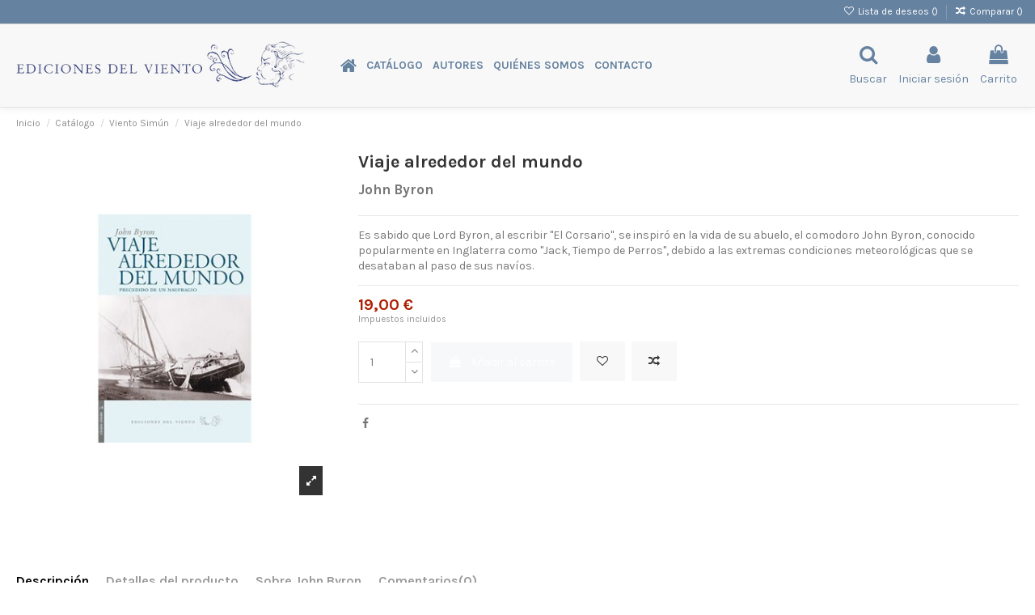

--- FILE ---
content_type: text/html; charset=utf-8
request_url: https://edicionesdelviento.es/es/viento-simun/74-viaje-alrededor-del-mundo.html
body_size: 23976
content:
<!doctype html>
<html lang="es">

<head>
    
        
  <meta charset="utf-8">


  <meta http-equiv="x-ua-compatible" content="ie=edge">



  


  


    <link rel="canonical" href="https://edicionesdelviento.es/es/viento-simun/74-viaje-alrededor-del-mundo.html">

  <title>Viaje alrededor del mundo Precedido de un naufragio John Byron</title>
  
    
  
  <meta name="description" content="Es sabido que Lord Byron, al escribir &quot;El Corsario&quot;, se inspiró en la vida de su abuelo, el comodoro John Byron">
  <meta name="keywords" content="">
    
      <link rel="canonical" href="https://edicionesdelviento.es/es/viento-simun/74-viaje-alrededor-del-mundo.html">
    

  
          <link rel="alternate" href="https://edicionesdelviento.es/en/viento-simun/74-viaje-alrededor-del-mundo.html" hreflang="en-us">
            <link rel="alternate" href="https://edicionesdelviento.es/en/viento-simun/74-viaje-alrededor-del-mundo.html" hreflang="x-default">
                <link rel="alternate" href="https://edicionesdelviento.es/es/viento-simun/74-viaje-alrededor-del-mundo.html" hreflang="es-es">
            



    <meta property="og:type" content="product">
    <meta property="og:url" content="https://edicionesdelviento.es/es/viento-simun/74-viaje-alrededor-del-mundo.html">
    <meta property="og:title" content="Viaje alrededor del mundo Precedido de un naufragio John Byron">
    <meta property="og:site_name" content="Librería Ediciones del Viento">
    <meta property="og:description" content="Es sabido que Lord Byron, al escribir &quot;El Corsario&quot;, se inspiró en la vida de su abuelo, el comodoro John Byron">
    <meta property="og:image" content="https://edicionesdelviento.es/100-thickbox_default/viaje-alrededor-del-mundo.jpg">
    <meta property="og:image:width" content="550">
    <meta property="og:image:height" content="611">





      <meta name="viewport" content="initial-scale=1,user-scalable=no,maximum-scale=1,width=device-width">
  




  <link rel="icon" type="image/vnd.microsoft.icon" href="https://edicionesdelviento.es/img/favicon.ico?1623137888">
  <link rel="shortcut icon" type="image/x-icon" href="https://edicionesdelviento.es/img/favicon.ico?1623137888">
    


<script type="application/ld+json">

{
"@context": "https://schema.org",
"@type": "Organization",
"url": "https://edicionesdelviento.es/",
"name": "Librería Ediciones del Viento",
"logo": "https://edicionesdelviento.es/img/libreria-ediciones-del-viento-logo-1622203336.png
",
"@id": "#store-organization"
}

</script>




    <link rel="stylesheet" href="https://edicionesdelviento.es/themes/warehouse/assets/cache/theme-6c5a79377.css" type="text/css" media="all">




<link rel="preload" as="font"
      href="/themes/warehouse/assets/css/font-awesome/fonts/fontawesome-webfont.woff?v=4.7.0"
      type="font/woff" crossorigin="anonymous">
<link rel="preload" as="font"
      href="/themes/warehouse/assets/css/font-awesome/fonts/fontawesome-webfont.woff2?v=4.7.0"
      type="font/woff2" crossorigin="anonymous">

<link  rel="preload stylesheet"  as="style" href="/themes/warehouse/assets/css/font-awesome/css/font-awesome-preload.css"
       type="text/css" crossorigin="anonymous">





  

  <script>
        var elementorFrontendConfig = {"isEditMode":"","stretchedSectionContainer":"","instagramToken":false,"is_rtl":false};
        var iqitTheme = {"rm_sticky":"down","rm_breakpoint":0,"op_preloader":"0","cart_style":"side","cart_confirmation":"modal","h_layout":"4","f_fixed":"1","f_layout":"3","h_absolute":"0","h_sticky":"0","hw_width":"fullwidth","hm_submenu_width":"default","h_search_type":"full","pl_lazyload":true,"pl_infinity":false,"pl_rollover":true,"pl_crsl_autoplay":true,"pl_slider_ld":5,"pl_slider_d":4,"pl_slider_t":3,"pl_slider_p":1,"pp_thumbs":"bottom","pp_zoom":"modal","pp_image_layout":"carousel","pp_tabs":"tabha","pl_grid_qty":true};
        var iqitcompare = {"nbProducts":0};
        var iqitcountdown_days = "d.";
        var iqitextendedproduct = {"speed":"70"};
        var iqitfdc_from = 0;
        var iqitmegamenu = {"sticky":"false","containerSelector":"#wrapper > .container"};
        var iqitreviews = [];
        var iqitwishlist = {"nbProducts":0};
        var prestashop = {"cart":{"products":[],"totals":{"total":{"type":"total","label":"Total","amount":0,"value":"0,00\u00a0\u20ac"},"total_including_tax":{"type":"total","label":"Total (impuestos incl.)","amount":0,"value":"0,00\u00a0\u20ac"},"total_excluding_tax":{"type":"total","label":"Total (impuestos excl.)","amount":0,"value":"0,00\u00a0\u20ac"}},"subtotals":{"products":{"type":"products","label":"Subtotal","amount":0,"value":"0,00\u00a0\u20ac"},"discounts":null,"shipping":{"type":"shipping","label":"Transporte","amount":0,"value":""},"tax":null},"products_count":0,"summary_string":"0 art\u00edculos","vouchers":{"allowed":0,"added":[]},"discounts":[],"minimalPurchase":0,"minimalPurchaseRequired":""},"currency":{"id":1,"name":"Euro","iso_code":"EUR","iso_code_num":"978","sign":"\u20ac"},"customer":{"lastname":null,"firstname":null,"email":null,"birthday":null,"newsletter":null,"newsletter_date_add":null,"optin":null,"website":null,"company":null,"siret":null,"ape":null,"is_logged":false,"gender":{"type":null,"name":null},"addresses":[]},"language":{"name":"Espa\u00f1ol (Spanish)","iso_code":"es","locale":"es-ES","language_code":"es-es","is_rtl":"0","date_format_lite":"d\/m\/Y","date_format_full":"d\/m\/Y H:i:s","id":3},"page":{"title":"","canonical":"https:\/\/edicionesdelviento.es\/es\/viento-simun\/74-viaje-alrededor-del-mundo.html","meta":{"title":"Viaje alrededor del mundo Precedido de un naufragio John Byron","description":"Es sabido que Lord Byron, al escribir \"El Corsario\", se inspir\u00f3 en la vida de su abuelo, el comodoro John Byron","keywords":"","robots":"index"},"page_name":"product","body_classes":{"lang-es":true,"lang-rtl":false,"country-ES":true,"currency-EUR":true,"layout-full-width":true,"page-product":true,"tax-display-enabled":true,"product-id-74":true,"product-Viaje alrededor del mundo":true,"product-id-category-13":true,"product-id-manufacturer-23":true,"product-id-supplier-0":true},"admin_notifications":[]},"shop":{"name":"Librer\u00eda Ediciones del Viento","logo":"https:\/\/edicionesdelviento.es\/img\/libreria-ediciones-del-viento-logo-1622203336.png\n","stores_icon":"https:\/\/edicionesdelviento.es\/img\/logo_stores.png","favicon":"https:\/\/edicionesdelviento.es\/img\/favicon.ico"},"urls":{"base_url":"https:\/\/edicionesdelviento.es\/","current_url":"https:\/\/edicionesdelviento.es\/es\/viento-simun\/74-viaje-alrededor-del-mundo.html","shop_domain_url":"https:\/\/edicionesdelviento.es","img_ps_url":"https:\/\/edicionesdelviento.es\/img\/","img_cat_url":"https:\/\/edicionesdelviento.es\/img\/c\/","img_lang_url":"https:\/\/edicionesdelviento.es\/img\/l\/","img_prod_url":"https:\/\/edicionesdelviento.es\/img\/p\/","img_manu_url":"https:\/\/edicionesdelviento.es\/img\/m\/","img_sup_url":"https:\/\/edicionesdelviento.es\/img\/su\/","img_ship_url":"https:\/\/edicionesdelviento.es\/img\/s\/","img_store_url":"https:\/\/edicionesdelviento.es\/img\/st\/","img_col_url":"https:\/\/edicionesdelviento.es\/img\/co\/","img_url":"https:\/\/edicionesdelviento.es\/themes\/warehouse\/assets\/img\/","css_url":"https:\/\/edicionesdelviento.es\/themes\/warehouse\/assets\/css\/","js_url":"https:\/\/edicionesdelviento.es\/themes\/warehouse\/assets\/js\/","pic_url":"https:\/\/edicionesdelviento.es\/upload\/","pages":{"address":"https:\/\/edicionesdelviento.es\/es\/direccion","addresses":"https:\/\/edicionesdelviento.es\/es\/direcciones","authentication":"https:\/\/edicionesdelviento.es\/es\/inicio-sesion","cart":"https:\/\/edicionesdelviento.es\/es\/carrito","category":"https:\/\/edicionesdelviento.es\/es\/index.php?controller=category","cms":"https:\/\/edicionesdelviento.es\/es\/index.php?controller=cms","contact":"https:\/\/edicionesdelviento.es\/es\/contactanos","discount":"https:\/\/edicionesdelviento.es\/es\/descuento","guest_tracking":"https:\/\/edicionesdelviento.es\/es\/seguimiento-cliente-no-registrado","history":"https:\/\/edicionesdelviento.es\/es\/historial-compra","identity":"https:\/\/edicionesdelviento.es\/es\/datos-personales","index":"https:\/\/edicionesdelviento.es\/es\/","my_account":"https:\/\/edicionesdelviento.es\/es\/mi-cuenta","order_confirmation":"https:\/\/edicionesdelviento.es\/es\/confirmacion-pedido","order_detail":"https:\/\/edicionesdelviento.es\/es\/index.php?controller=order-detail","order_follow":"https:\/\/edicionesdelviento.es\/es\/seguimiento-pedido","order":"https:\/\/edicionesdelviento.es\/es\/pedido","order_return":"https:\/\/edicionesdelviento.es\/es\/index.php?controller=order-return","order_slip":"https:\/\/edicionesdelviento.es\/es\/albaran","pagenotfound":"https:\/\/edicionesdelviento.es\/es\/pagina-no-ecnontrada","password":"https:\/\/edicionesdelviento.es\/es\/recuperacion-contrase\u00f1a","pdf_invoice":"https:\/\/edicionesdelviento.es\/es\/index.php?controller=pdf-invoice","pdf_order_return":"https:\/\/edicionesdelviento.es\/es\/index.php?controller=pdf-order-return","pdf_order_slip":"https:\/\/edicionesdelviento.es\/es\/index.php?controller=pdf-order-slip","prices_drop":"https:\/\/edicionesdelviento.es\/es\/bajamos-precios","product":"https:\/\/edicionesdelviento.es\/es\/index.php?controller=product","search":"https:\/\/edicionesdelviento.es\/es\/buscar","sitemap":"https:\/\/edicionesdelviento.es\/es\/mapa-web","stores":"https:\/\/edicionesdelviento.es\/es\/tiendas","supplier":"https:\/\/edicionesdelviento.es\/es\/proveedor","register":"https:\/\/edicionesdelviento.es\/es\/inicio-sesion?create_account=1","order_login":"https:\/\/edicionesdelviento.es\/es\/pedido?login=1"},"alternative_langs":{"en-us":"https:\/\/edicionesdelviento.es\/en\/viento-simun\/74-viaje-alrededor-del-mundo.html","es-es":"https:\/\/edicionesdelviento.es\/es\/viento-simun\/74-viaje-alrededor-del-mundo.html"},"theme_assets":"\/themes\/warehouse\/assets\/","actions":{"logout":"https:\/\/edicionesdelviento.es\/es\/?mylogout="},"no_picture_image":{"bySize":{"small_default":{"url":"https:\/\/edicionesdelviento.es\/img\/p\/es-default-small_default.jpg","width":98,"height":109},"cart_default":{"url":"https:\/\/edicionesdelviento.es\/img\/p\/es-default-cart_default.jpg","width":98,"height":109},"vmega_default":{"url":"https:\/\/edicionesdelviento.es\/img\/p\/es-default-vmega_default.jpg","width":98,"height":109},"medium_default":{"url":"https:\/\/edicionesdelviento.es\/img\/p\/es-default-medium_default.jpg","width":125,"height":181},"home2_default":{"url":"https:\/\/edicionesdelviento.es\/img\/p\/es-default-home2_default.jpg","width":193,"height":214},"home_default":{"url":"https:\/\/edicionesdelviento.es\/img\/p\/es-default-home_default.jpg","width":268,"height":298},"large_default":{"url":"https:\/\/edicionesdelviento.es\/img\/p\/es-default-large_default.jpg","width":418,"height":467},"thickbox_default":{"url":"https:\/\/edicionesdelviento.es\/img\/p\/es-default-thickbox_default.jpg","width":550,"height":611}},"small":{"url":"https:\/\/edicionesdelviento.es\/img\/p\/es-default-small_default.jpg","width":98,"height":109},"medium":{"url":"https:\/\/edicionesdelviento.es\/img\/p\/es-default-home2_default.jpg","width":193,"height":214},"large":{"url":"https:\/\/edicionesdelviento.es\/img\/p\/es-default-thickbox_default.jpg","width":550,"height":611},"legend":""}},"configuration":{"display_taxes_label":true,"display_prices_tax_incl":true,"is_catalog":false,"show_prices":true,"opt_in":{"partner":true},"quantity_discount":{"type":"discount","label":"Descuento unitario"},"voucher_enabled":0,"return_enabled":0},"field_required":[],"breadcrumb":{"links":[{"title":"Inicio","url":"https:\/\/edicionesdelviento.es\/es\/"},{"title":"Cat\u00e1logo","url":"https:\/\/edicionesdelviento.es\/es\/12-catalogo"},{"title":"Viento Sim\u00fan","url":"https:\/\/edicionesdelviento.es\/es\/13-viento-simun"},{"title":"Viaje alrededor del mundo","url":"https:\/\/edicionesdelviento.es\/es\/viento-simun\/74-viaje-alrededor-del-mundo.html"}],"count":4},"link":{"protocol_link":"https:\/\/","protocol_content":"https:\/\/"},"time":1768970038,"static_token":"66aa471521a8c50e31cea1f305da5226","token":"c349a0edbf72b6e369e8b4e6e0635813","debug":false};
        var prestashopFacebookAjaxController = "https:\/\/edicionesdelviento.es\/es\/module\/ps_facebook\/Ajax";
        var psemailsubscription_subscription = "https:\/\/edicionesdelviento.es\/es\/module\/ps_emailsubscription\/subscription";
      </script>



  



    
            <meta property="product:pretax_price:amount" content="18.269231">
        <meta property="product:pretax_price:currency" content="EUR">
        <meta property="product:price:amount" content="19">
        <meta property="product:price:currency" content="EUR">
                <meta property="product:weight:value" content="0.460000">
        <meta property="product:weight:units" content="kg">
    
    

    </head>

<body id="product" class="lang-es country-es currency-eur layout-full-width page-product tax-display-enabled product-id-74 product-viaje-alrededor-del-mundo product-id-category-13 product-id-manufacturer-23 product-id-supplier-0 body-desktop-header-style-w-4">


    




    


<main id="main-page-content"  >
    
            

    <header id="header" class="desktop-header-style-w-4">
        
            
  <div class="header-banner">
    
  </div>




            <nav class="header-nav">
        <div class="container">
    
        <div class="row justify-content-between">
            <div class="col col-auto col-md left-nav">
                                            <div class="block-iqitlinksmanager block-iqitlinksmanager-2 block-links-inline d-inline-block">
            <ul>
                            </ul>
        </div>
    
            </div>
            <div class="col col-auto center-nav text-center">
                
             </div>
            <div class="col col-auto col-md right-nav text-right">
                <div class="d-inline-block">
    <a href="//edicionesdelviento.es/es/module/iqitwishlist/view">
        <i class="fa fa-heart-o fa-fw" aria-hidden="true"></i> Lista de deseos (<span
                id="iqitwishlist-nb"></span>)
    </a>
</div>
<div class="d-inline-block">
    <a href="//edicionesdelviento.es/es/module/iqitcompare/comparator">
        <i class="fa fa-random fa-fw" aria-hidden="true"></i> <span>Comparar (<span
                    id="iqitcompare-nb"></span>)</span>
    </a>
</div>

             </div>
        </div>

                        </div>
            </nav>
        



<div id="desktop-header" class="desktop-header-style-4">
    
            
<div class="header-top">
    <div id="desktop-header-container" class="container">
        <div class="row align-items-center">
                            <div class="col col-auto col-header-left">
                    <div id="desktop_logo">
                        <a href="https://edicionesdelviento.es/">
                            <img class="logo img-fluid"
                                 src="https://edicionesdelviento.es/img/libreria-ediciones-del-viento-logo-1622203336.png
"                                  alt="Librería Ediciones del Viento">
                        </a>
                    </div>
                    
                </div>
                <div class="col col-header-center col-header-menu">
                                        	<div id="iqitmegamenu-wrapper" class="iqitmegamenu-wrapper iqitmegamenu-all">
		<div class="container container-iqitmegamenu">
		<div id="iqitmegamenu-horizontal" class="iqitmegamenu  clearfix" role="navigation">

								
				<nav id="cbp-hrmenu" class="cbp-hrmenu cbp-horizontal cbp-hrsub-narrow">
					<ul>
												<li id="cbp-hrmenu-tab-1" class="cbp-hrmenu-tab cbp-hrmenu-tab-1 cbp-onlyicon ">
	<a href="https://edicionesdelviento.es/es/" class="nav-link" >

								<span class="cbp-tab-title"> <i class="icon fa fa-home cbp-mainlink-icon"></i>
								</span>
														</a>
													</li>
												<li id="cbp-hrmenu-tab-2" class="cbp-hrmenu-tab cbp-hrmenu-tab-2  cbp-has-submeu">
	<a role="button" class="cbp-empty-mlink nav-link">

								<span class="cbp-tab-title">
								Catálogo <i class="fa fa-angle-down cbp-submenu-aindicator"></i></span>
														</a>
														<div class="cbp-hrsub col-2">
								<div class="cbp-hrsub-inner">
									<div class="container iqitmegamenu-submenu-container">
									
																																	




<div class="row menu_row menu-element  first_rows menu-element-id-1">
                

                                                




    <div class="col-12 cbp-menu-column cbp-menu-element menu-element-id-4 cbp-empty-column">
        <div class="cbp-menu-column-inner">
                        
                
                
            

                                                




<div class="row menu_row menu-element  menu-element-id-5">
                

                                                




    <div class="col-12 cbp-menu-column cbp-menu-element menu-element-id-6 ">
        <div class="cbp-menu-column-inner">
                        
                
                
                                            <ul class="cbp-links cbp-valinks cbp-valinks-vertical">
                                                                                                <li><a href="https://edicionesdelviento.es/es/22-viento-abierto"
                                           >Viento Abierto</a>
                                    </li>
                                                                                    </ul>
                    
                
            

            
            </div>    </div>
                                    




    <div class="col-12 cbp-menu-column cbp-menu-element menu-element-id-7 ">
        <div class="cbp-menu-column-inner">
                        
                
                
                                            <ul class="cbp-links cbp-valinks cbp-valinks-vertical">
                                                                                                <li><a href="https://edicionesdelviento.es/es/21-viento-del-oeste"
                                           >Viento del Oeste</a>
                                    </li>
                                                                                    </ul>
                    
                
            

            
            </div>    </div>
                                    




    <div class="col-12 cbp-menu-column cbp-menu-element menu-element-id-8 ">
        <div class="cbp-menu-column-inner">
                        
                
                
                                            <ul class="cbp-links cbp-valinks cbp-valinks-vertical">
                                                                                                <li><a href="https://edicionesdelviento.es/es/13-viento-simun"
                                           >Viento Simún</a>
                                    </li>
                                                                                    </ul>
                    
                
            

            
            </div>    </div>
                                    




    <div class="col-12 cbp-menu-column cbp-menu-element menu-element-id-9 ">
        <div class="cbp-menu-column-inner">
                        
                
                
                                            <ul class="cbp-links cbp-valinks cbp-valinks-vertical">
                                                                                                <li><a href="https://edicionesdelviento.es/es/25-viento-cefiro"
                                           >Viento Céfiro</a>
                                    </li>
                                                                                    </ul>
                    
                
            

            
            </div>    </div>
                                    




    <div class="col-12 cbp-menu-column cbp-menu-element menu-element-id-10 ">
        <div class="cbp-menu-column-inner">
                        
                
                
                                            <ul class="cbp-links cbp-valinks cbp-valinks-vertical">
                                                                                                <li><a href="http://edicionesdelviento.es/es/12-colecciones"
                                           >Ver todos</a>
                                    </li>
                                                                                    </ul>
                    
                
            

            
            </div>    </div>
                            
                </div>
                            
            </div>    </div>
                            
                </div>
																					
																			</div>
								</div>
							</div>
													</li>
												<li id="cbp-hrmenu-tab-3" class="cbp-hrmenu-tab cbp-hrmenu-tab-3 ">
	<a href="https://edicionesdelviento.es/es/autores" class="nav-link" >

								<span class="cbp-tab-title">
								Autores</span>
														</a>
													</li>
												<li id="cbp-hrmenu-tab-4" class="cbp-hrmenu-tab cbp-hrmenu-tab-4 ">
	<a href="https://edicionesdelviento.es/es/content/4-sobre-nosotros" class="nav-link" >

								<span class="cbp-tab-title">
								Quiénes somos</span>
														</a>
													</li>
												<li id="cbp-hrmenu-tab-5" class="cbp-hrmenu-tab cbp-hrmenu-tab-5 ">
	<a href="https://edicionesdelviento.es/es/contactanos" class="nav-link" >

								<span class="cbp-tab-title">
								Contacto</span>
														</a>
													</li>
											</ul>
				</nav>
		</div>
		</div>
		<div id="sticky-cart-wrapper"></div>
	</div>

<div id="_desktop_iqitmegamenu-mobile">
	<div id="iqitmegamenu-mobile">
		
		<ul>
		



	
	<li><a  href="https://edicionesdelviento.es/es/" >Inicio</a></li><li><span class="mm-expand"><i class="fa fa-angle-down expand-icon" aria-hidden="true"></i><i class="fa fa-angle-up close-icon" aria-hidden="true"></i></span><a  href="https://edicionesdelviento.es/es/12-catalogo" >Catálogo</a>
	<ul><li><a  href="https://edicionesdelviento.es/es/22-viento-abierto" >Viento Abierto</a></li><li><a  href="https://edicionesdelviento.es/es/21-viento-del-oeste" >Viento del Oeste</a></li><li><a  href="https://edicionesdelviento.es/es/13-viento-simun" >Viento Simún</a></li><li><a  href="https://edicionesdelviento.es/es/25-viento-cefiro" >Viento Céfiro</a></li><li><a  href="https://edicionesdelviento.es/es/35-viento-nordes" >Viento Nordés</a></li><li><a  href="https://edicionesdelviento.es/es/36-viento-nordes" >Viento Nordés</a></li><li><a  href="https://edicionesdelviento.es/es/37-viento-nordes" >Viento Nordés</a></li><li><a href="/12-catalogo">Ver todos</a></li></ul></li><li><a  href="http://edicionesdelviento.es/es/autores" >Autores</a></li><li><a  href="http://edicionesdelviento.es/es/content/4-sobre-nosotros" >Quienes somos</a></li><li><a  href="http://edicionesdelviento.es/es/contactanos" >Contacto</a></li>
		</ul>
		
	</div>
</div>

                    
                </div>
                        <div class="col col-auto col-header-right">
                <div class="row no-gutters justify-content-end">
                                            <div id="header-search-btn" class="col col-auto header-btn-w header-search-btn-w">
    <a data-toggle="dropdown" id="header-search-btn-drop"  class="header-btn header-search-btn" data-display="static">
        <i class="fa fa-search fa-fw icon" aria-hidden="true"></i>
        <span class="title">Buscar</span>
    </a>
        <div class="dropdown-menu-custom  dropdown-menu">
        <div class="dropdown-content modal-backdrop fullscreen-search">
            
<!-- Block search module TOP -->
<div id="search_widget" class="search-widget" data-search-controller-url="https://edicionesdelviento.es/es/module/iqitsearch/searchiqit">
    <form method="get" action="https://edicionesdelviento.es/es/module/iqitsearch/searchiqit">
        <div class="input-group">
            <input type="text" name="s" value="" data-all-text="Show all results"
                   data-blog-text="Blog post"
                   data-product-text="Product"
                   data-brands-text="Autor"
                   placeholder="Busca en nuestro catálogo" class="form-control form-search-control" />
            <button type="submit" class="search-btn">
                <i class="fa fa-search"></i>
            </button>
        </div>
    </form>
</div>
<!-- /Block search module TOP -->

            <div id="fullscreen-search-backdrop"></div>
        </div>
    </div>
    </div>
                    
                    
                                            <div id="header-user-btn" class="col col-auto header-btn-w header-user-btn-w">
            <a href="https://edicionesdelviento.es/es/mi-cuenta"
           title="Acceda a su cuenta de cliente"
           rel="nofollow" class="header-btn header-user-btn">
            <i class="fa fa-user fa-fw icon" aria-hidden="true"></i>
            <span class="title">Iniciar sesión</span>
        </a>
    </div>









                                        

                    

                                            
                                                    <div id="ps-shoppingcart-wrapper" class="col col-auto">
    <div id="ps-shoppingcart"
         class="header-btn-w header-cart-btn-w ps-shoppingcart side-cart">
         <div id="blockcart" class="blockcart cart-preview"
         data-refresh-url="//edicionesdelviento.es/es/module/ps_shoppingcart/ajax">
        <a id="cart-toogle" class="cart-toogle header-btn header-cart-btn" data-toggle="dropdown" data-display="static">
            <i class="fa fa-shopping-bag fa-fw icon" aria-hidden="true"><span class="cart-products-count-btn  d-none">0</span></i>
            <span class="info-wrapper">
            <span class="title">Carrito</span>
            <span class="cart-toggle-details">
            <span class="text-faded cart-separator"> / </span>
                            Empty
                        </span>
            </span>
        </a>
        <div id="_desktop_blockcart-content" class="dropdown-menu-custom dropdown-menu">
    <div id="blockcart-content" class="blockcart-content" >
        <div class="cart-title">
            <span class="modal-title">Tu compra</span>
            <button type="button" id="js-cart-close" class="close">
                <span>×</span>
            </button>
            <hr>
        </div>
                    <span class="no-items">No hay más artículos en su carrito</span>
            </div>
</div> </div>




    </div>
</div>
                                                
                                    </div>
                
            </div>
            <div class="col-12">
                <div class="row">
                    
                </div>
            </div>
        </div>
    </div>
</div>


    </div>



    <div id="mobile-header" class="mobile-header-style-3">
                    <div class="container">
    <div class="mobile-main-bar">
        <div class="col-mobile-logo text-center">
            <a href="https://edicionesdelviento.es/">
                <img class="logo img-fluid"
                     src="https://edicionesdelviento.es/img/libreria-ediciones-del-viento-logo-1622203336.png
"                      alt="Librería Ediciones del Viento">
            </a>
        </div>
    </div>
</div>
<div id="mobile-header-sticky">
    <div class="mobile-buttons-bar">
        <div class="container">
            <div class="row no-gutters align-items-center row-mobile-buttons">
                <div class="col  col-mobile-btn col-mobile-btn-menu text-center col-mobile-menu-dropdown">
                    <a class="m-nav-btn"  data-toggle="dropdown" data-display="static"><i class="fa fa-bars" aria-hidden="true"></i>
                        <span>Menu</span></a>
                    <div id="mobile_menu_click_overlay"></div>
                    <div id="_mobile_iqitmegamenu-mobile" class="text-left dropdown-menu-custom dropdown-menu"></div>
                </div>
                <div id="mobile-btn-search" class="col col-mobile-btn col-mobile-btn-search text-center">
                    <a class="m-nav-btn" data-toggle="dropdown" data-display="static"><i class="fa fa-search" aria-hidden="true"></i>
                        <span>Buscar</span></a>
                    <div id="search-widget-mobile" class="dropdown-content dropdown-menu dropdown-mobile search-widget">
                        
                                                    
<!-- Block search module TOP -->
<form method="get" action="https://edicionesdelviento.es/es/module/iqitsearch/searchiqit">
    <div class="input-group">
        <input type="text" name="s" value=""
               placeholder="Buscar"
               data-all-text="Show all results"
               data-blog-text="Blog post"
               data-product-text="Product"
               data-brands-text="Autor"
               class="form-control form-search-control">
        <button type="submit" class="search-btn">
            <i class="fa fa-search"></i>
        </button>
    </div>
</form>
<!-- /Block search module TOP -->

                                                
                    </div>


                </div>
                <div class="col col-mobile-btn col-mobile-btn-account text-center">
                    <a href="https://edicionesdelviento.es/es/mi-cuenta" class="m-nav-btn"><i class="fa fa-user" aria-hidden="true"></i>
                        <span>     
                                                            Iniciar sesión
                                                        </span></a>
                </div>

                

                                <div class="col col-mobile-btn col-mobile-btn-cart ps-shoppingcart text-center side-cart">
                   <div id="mobile-cart-wrapper">
                    <a id="mobile-cart-toogle" class="m-nav-btn" data-display="static" data-toggle="dropdown"><i class="fa fa-shopping-bag mobile-bag-icon" aria-hidden="true"><span id="mobile-cart-products-count" class="cart-products-count cart-products-count-btn">
                                
                                                                    0
                                                                
                            </span></i>
                        <span>Carrito</span></a>
                    <div id="_mobile_blockcart-content" class="dropdown-menu-custom dropdown-menu"></div>
                   </div>
                </div>
                            </div>
        </div>
    </div>
</div>            </div>



        
    </header>
    

    <section id="wrapper">
        
        
<div class="container">
<nav data-depth="4" class="breadcrumb">
                <div class="row align-items-center">
                <div class="col">
                    <ol itemscope itemtype="https://schema.org/BreadcrumbList">
                        
                            


                                 
                                                                            <li itemprop="itemListElement" itemscope itemtype="https://schema.org/ListItem">
                                            <a itemprop="item" href="https://edicionesdelviento.es/es/"><span itemprop="name">Inicio</span></a>
                                            <meta itemprop="position" content="1">
                                        </li>
                                                                    

                            


                                 
                                                                            <li itemprop="itemListElement" itemscope itemtype="https://schema.org/ListItem">
                                            <a itemprop="item" href="https://edicionesdelviento.es/es/12-catalogo"><span itemprop="name">Catálogo</span></a>
                                            <meta itemprop="position" content="2">
                                        </li>
                                                                    

                            


                                 
                                                                            <li itemprop="itemListElement" itemscope itemtype="https://schema.org/ListItem">
                                            <a itemprop="item" href="https://edicionesdelviento.es/es/13-viento-simun"><span itemprop="name">Viento Simún</span></a>
                                            <meta itemprop="position" content="3">
                                        </li>
                                                                    

                            


                                 
                                                                            <li>
                                            <span>Viaje alrededor del mundo</span>
                                        </li>
                                                                    

                                                    
                    </ol>
                </div>
                <div class="col col-auto"> </div>
            </div>
            </nav>

</div>
        <div id="inner-wrapper" class="container">
            
            
                
<aside id="notifications">
    
    
    
    </aside>
            

            

                
    <div id="content-wrapper">
        
        
    <section id="main" itemscope itemtype="https://schema.org/Product">
        <div id="product-preloader"><i class="fa fa-circle-o-notch fa-spin"></i></div>
        <div id="main-product-wrapper" class="product-container">
        <meta itemprop="url" content="https://edicionesdelviento.es/es/viento-simun/74-viaje-alrededor-del-mundo.html">

        
        
                    <meta itemprop="identifier_exists" content="no">
        

        <div class="row product-info-row">
            <div class="col-md-4 col-product-image">
                
                        

                            
                                    <div class="images-container images-container-bottom">
                    
    <div class="product-cover">

        

    <ul class="product-flags">
            </ul>


        <div id="product-images-large" class="product-images-large swiper-container">
            <div class="swiper-wrapper">
                                                            <div class="product-lmage-large swiper-slide">
                            <div class="easyzoom easyzoom-product">
                                <a href="https://edicionesdelviento.es/100-thickbox_default/viaje-alrededor-del-mundo.jpg" class="js-easyzoom-trigger" rel="nofollow"></a>
                            </div>
                            <a class="expander" data-toggle="modal" data-target="#product-modal"><span><i class="fa fa-expand" aria-hidden="true"></i></span></a>                            <img
                                    data-src="https://edicionesdelviento.es/100-large_default/viaje-alrededor-del-mundo.jpg"
                                    data-image-large-src="https://edicionesdelviento.es/100-thickbox_default/viaje-alrededor-del-mundo.jpg"
                                    alt="Viaje alrededor del mundo"
                                    title="Viaje alrededor del mundo"
                                    itemprop="image"
                                    content="https://edicionesdelviento.es/100-large_default/viaje-alrededor-del-mundo.jpg"
                                    width="418"
                                    height="467"
                                    src="data:image/svg+xml,%3Csvg xmlns='http://www.w3.org/2000/svg' viewBox='0 0 418 467'%3E%3C/svg%3E"
                                    class="img-fluid swiper-lazy"
                            >
                        </div>
                                                </div>
            <div class="swiper-button-prev swiper-button-inner-prev swiper-button-arrow"></div>
            <div class="swiper-button-next swiper-button-inner-next swiper-button-arrow"></div>
        </div>
    </div>

            

    
            </div>




                            

                            
                                <div class="after-cover-tumbnails text-center">






</div>
                            

                            
                                <div class="after-cover-tumbnails2 mt-4"></div>
                            
                        
                
            </div>

            <div class="col-md-8 col-product-info">
                <div id="col-product-info">
                
                    <div class="product_header_container clearfix">

                        
                                                    

                        
                        <h1 class="h1 page-title" itemprop="name"><span>Viaje alrededor del mundo</span></h1>
                        <h2 class="h2 page-subtitle"><span>John Byron</span></h2>
                    
                        
                                                                                

                        
                            








                        

                                            </div>
                

                <div class="product-information">
                    
                        <div id="product-description-short-74"
                             itemprop="description" class="rte-content product-description"><p>Es sabido que Lord Byron, al escribir "El Corsario", se inspiró en la vida de su abuelo, el comodoro John Byron, conocido popularmente en Inglaterra como "Jack, Tiempo de Perros", debido a las extremas condiciones meteorológicas que se desataban al paso de sus navíos.</p></div>
                    

                    
                    <div class="product-actions">
                        
                            <form action="https://edicionesdelviento.es/es/carrito" method="post" id="add-to-cart-or-refresh">
                                <input type="hidden" name="token" value="66aa471521a8c50e31cea1f305da5226">
                                <input type="hidden" name="id_product" value="74"
                                       id="product_page_product_id">
                                <input type="hidden" name="id_customization" value="0"
                                       id="product_customization_id">

                                
                                    
                                    <div class="product-variants">
    </div>




                                

                                
                                                                    

                                                                    <div class="product_p_price_container">
                                    
                                        


    <div class="product-prices">

        
                    







                            
                            
        

        
            <div class=""
                 itemprop="offers"
                 itemscope
                 itemtype="https://schema.org/Offer"
            >

                                    <link itemprop="availability" href="https://schema.org/PreOrder"/>
                                <meta itemprop="priceCurrency" content="EUR">
                <meta itemprop="url" content="https://edicionesdelviento.es/es/viento-simun/74-viaje-alrededor-del-mundo.html">


                <div>
                    <span class="current-price"><span itemprop="price" class="product-price" content="19">19,00 €</span></span>
                                    </div>

                
                                    
            </div>
        

        
                    

        
                    

        
                    

        

        <div class="tax-shipping-delivery-label text-muted">
                            Impuestos incluidos
                        
            
                                                </div>
        
            </div>






                                    
                                    </div>
                                
                                
                                    <div class="product-add-to-cart pt-3">

            
            <div class="row extra-small-gutters product-quantity ">
                <div class="col col-12 col-sm-auto col-add-qty">
                    <div class="qty ">
                        <input
                                type="number"
                                name="qty"
                                id="quantity_wanted"
                                value="1"
                                class="input-group "
                                min="1"
                        >
                    </div>
                </div>
                <div class="col col-12 col-sm-auto col-add-btn ">
                    <div class="add">
                        <button
                                class="btn btn-primary btn-lg add-to-cart"
                                data-button-action="add-to-cart"
                                type="submit"
                                                                    disabled
                                                        >
                            <i class="fa fa-shopping-bag fa-fw bag-icon" aria-hidden="true"></i>
                            <i class="fa fa-circle-o-notch fa-spin fa-fw spinner-icon" aria-hidden="true"></i>
                            Añadir al carrito
                        </button>

                    </div>
                </div>
                    <div class="col col-sm-auto col-add-wishlist">
        <button type="button" data-toggle="tooltip" data-placement="top"  title="Agregar a la lista de deseos"
           class="btn btn-secondary btn-lg btn-iconic btn-iqitwishlist-add js-iqitwishlist-add" data-animation="false" id="iqit-wishlist-product-btn"
           data-id-product="74"
           data-id-product-attribute="0"
           data-url="//edicionesdelviento.es/es/module/iqitwishlist/actions">
            <i class="fa fa-heart-o not-added" aria-hidden="true"></i> <i class="fa fa-heart added"
                                                                          aria-hidden="true"></i>
        </button>
    </div>
    <div class="col col-sm-auto col-add-compare">
        <button type="button" data-toggle="tooltip" data-placement="top" title="Agregar para comparar"
           class="btn btn-secondary btn-lg btn-iconic btn-iqitcompare-add js-iqitcompare-add" data-animation="false" id="iqit-compare-product-btn"
           data-id-product="74"
           data-url="//edicionesdelviento.es/es/module/iqitcompare/actions">
            <i class="fa fa-random not-added" aria-hidden="true"></i><i class="fa fa-check added"
                                                                        aria-hidden="true"></i>
        </button>
    </div>

            </div>
            
        

        
            <p class="product-minimal-quantity">
                            </p>
        
    
</div>
                                

                                
                                    <section class="product-discounts mb-3">
</section>

                                

                                
                            </form>
                            
                                <div class="product-additional-info">
  

      <div class="social-sharing">
      <ul>
                  <li class="facebook">
            <a href="https://www.facebook.com/sharer.php?u=https%3A%2F%2Fedicionesdelviento.es%2Fes%2Fviento-simun%2F74-viaje-alrededor-del-mundo.html" title="Compartir" target="_blank" rel="nofollow noopener noreferrer">
                              <i class="fa fa-facebook" aria-hidden="true"></i>
                          </a>
          </li>
              </ul>
    </div>
  



</div>
                            
                        

                        
                            <div class="additional_button">
    

</div>
    <script type="text/javascript" src="//s7.addthis.com/js/300/addthis_widget.js#pubid=ra-50d44b832bee7204"></script>

                        

                        
                    </div>
                </div>
                </div>
            </div>

            
        </div>
                                    

    <div class="tabs product-tabs">
    <a name="products-tab-anchor" id="products-tab-anchor"> &nbsp;</a>
        <ul id="product-infos-tabs" class="nav nav-tabs">
                                        
                                            
                <li class="nav-item">
                    <a class="nav-link active" data-toggle="tab"
                       href="#description">
                        Descripción
                    </a>
                </li>
                        <li class="nav-item" id="product-details-tab-nav">
                <a class="nav-link" data-toggle="tab"
                   href="#product-details-tab">
                    Detalles del producto
                </a>
            </li>
            
            
                                                                        <li class="nav-item">
                    <a class="nav-link" data-toggle="tab" href="#brand-tab">
                        Sobre John Byron
                    </a>
                </li>
                                    
                            <li class="nav-item">
                    <a class="nav-link" data-toggle="tab"
                       href="#extra-0"  id="nav-link-iqit-reviews-tab" class="nav-link-" data-iqitextra="nav-link-iqit-reviews-tab"> <span class="iqitreviews-title float-left">Comentarios</span> <span class="iqitreviews-nb">(0)</span></a>
                </li>
                    </ul>


        <div id="product-infos-tabs-content"  class="tab-content">
                        <div class="tab-pane in active" id="description">
                
                    <div class="product-description">
                        <div class="rte-content"><p>Es sabido que Lord Byron, al escribir "El Corsario", se inspiró en la vida de su abuelo, el comodoro John Byron, conocido popularmente en Inglaterra como "Jack, Tiempo de Perros", debido a las extremas condiciones meteorológicas que se desataban al paso de sus navíos. En 1741 un jovencísimo oficial Byron tomó parte en la circunnavegación del almirante Lord Anson, pero su fragata naufragaría en la Tierra del Fuego, pereciendo la mayor parte de la tripulación. Tras sobrevivir en condiciones muy extremas, regresa cuatro años más tarde a su patria, donde su valor y fidelidad serían reconocidos. En 1764 emprende, al mando de la fragata Delfín, una expedición científica alrededor del mundo —tomando posesión para Gran Bretaña de las Falkland (Malvinas) y descubriendo algunas islas del Pacífico Sur—, cuya narración ha pasado a formar parte de los clásicos ingleses de la literatura de viajes.</p></div>
                                                    
                                            </div>
                
            </div>
                        <div class="tab-pane "
                 id="product-details-tab"
            >

                
                    <div id="product-details" data-product="{&quot;id_shop_default&quot;:&quot;1&quot;,&quot;id_manufacturer&quot;:&quot;23&quot;,&quot;id_supplier&quot;:&quot;0&quot;,&quot;reference&quot;:&quot;Viaje alrededor del mundo&quot;,&quot;is_virtual&quot;:&quot;0&quot;,&quot;delivery_in_stock&quot;:null,&quot;delivery_out_stock&quot;:null,&quot;id_category_default&quot;:&quot;13&quot;,&quot;on_sale&quot;:&quot;0&quot;,&quot;online_only&quot;:&quot;0&quot;,&quot;ecotax&quot;:0,&quot;minimal_quantity&quot;:&quot;1&quot;,&quot;low_stock_threshold&quot;:null,&quot;low_stock_alert&quot;:&quot;0&quot;,&quot;price&quot;:&quot;19,00\u00a0\u20ac&quot;,&quot;unity&quot;:&quot;&quot;,&quot;unit_price_ratio&quot;:&quot;0.000000&quot;,&quot;additional_shipping_cost&quot;:&quot;0.000000&quot;,&quot;customizable&quot;:&quot;0&quot;,&quot;text_fields&quot;:&quot;0&quot;,&quot;uploadable_files&quot;:&quot;0&quot;,&quot;redirect_type&quot;:&quot;404&quot;,&quot;id_type_redirected&quot;:&quot;0&quot;,&quot;available_for_order&quot;:&quot;0&quot;,&quot;available_date&quot;:&quot;0000-00-00&quot;,&quot;show_condition&quot;:&quot;0&quot;,&quot;condition&quot;:&quot;new&quot;,&quot;show_price&quot;:&quot;1&quot;,&quot;indexed&quot;:&quot;1&quot;,&quot;visibility&quot;:&quot;both&quot;,&quot;cache_default_attribute&quot;:&quot;0&quot;,&quot;advanced_stock_management&quot;:&quot;0&quot;,&quot;date_add&quot;:&quot;2014-06-29 11:49:12&quot;,&quot;date_upd&quot;:&quot;2020-02-14 10:21:08&quot;,&quot;pack_stock_type&quot;:&quot;3&quot;,&quot;meta_description&quot;:&quot;Es sabido que Lord Byron, al escribir \&quot;El Corsario\&quot;, se inspir\u00f3 en la vida de su abuelo, el comodoro John Byron&quot;,&quot;meta_keywords&quot;:&quot;&quot;,&quot;meta_title&quot;:&quot;Viaje alrededor del mundo Precedido de un naufragio John Byron&quot;,&quot;link_rewrite&quot;:&quot;viaje-alrededor-del-mundo&quot;,&quot;name&quot;:&quot;Viaje alrededor del mundo&quot;,&quot;description&quot;:&quot;&lt;p&gt;Es sabido que Lord Byron, al escribir \&quot;El Corsario\&quot;, se inspir\u00f3 en la vida de su abuelo, el comodoro John Byron, conocido popularmente en Inglaterra como \&quot;Jack, Tiempo de Perros\&quot;, debido a las extremas condiciones meteorol\u00f3gicas que se desataban al paso de sus nav\u00edos. En 1741 un jovenc\u00edsimo oficial Byron tom\u00f3 parte en la circunnavegaci\u00f3n del almirante Lord Anson, pero su fragata naufragar\u00eda en la Tierra del Fuego, pereciendo la mayor parte de la tripulaci\u00f3n. Tras sobrevivir en condiciones muy extremas, regresa cuatro a\u00f1os m\u00e1s tarde a su patria, donde su valor y fidelidad ser\u00edan reconocidos. En 1764 emprende, al mando de la fragata Delf\u00edn, una expedici\u00f3n cient\u00edfica alrededor del mundo \u2014tomando posesi\u00f3n para Gran Breta\u00f1a de las Falkland (Malvinas) y descubriendo algunas islas del Pac\u00edfico Sur\u2014, cuya narraci\u00f3n ha pasado a formar parte de los cl\u00e1sicos ingleses de la literatura de viajes.&lt;\/p&gt;&quot;,&quot;description_short&quot;:&quot;&lt;p&gt;Es sabido que Lord Byron, al escribir \&quot;El Corsario\&quot;, se inspir\u00f3 en la vida de su abuelo, el comodoro John Byron, conocido popularmente en Inglaterra como \&quot;Jack, Tiempo de Perros\&quot;, debido a las extremas condiciones meteorol\u00f3gicas que se desataban al paso de sus nav\u00edos.&lt;\/p&gt;&quot;,&quot;available_now&quot;:&quot;&quot;,&quot;available_later&quot;:&quot;&quot;,&quot;id&quot;:74,&quot;id_product&quot;:74,&quot;out_of_stock&quot;:0,&quot;new&quot;:0,&quot;id_product_attribute&quot;:0,&quot;quantity_wanted&quot;:1,&quot;extraContent&quot;:[{&quot;title&quot;:&quot;&lt;span class=\&quot;iqitreviews-title float-left\&quot;&gt;Comentarios&lt;\/span&gt; &lt;span class=\&quot;iqitreviews-nb\&quot;&gt;(0)&lt;\/span&gt;&quot;,&quot;content&quot;:&quot;\n&lt;div id=\&quot;iqit-reviews\&quot; class=\&quot;mt-3\&quot;&gt;\n\n    &lt;div id=\&quot;iqit-reviews-top\&quot;&gt;\n        &lt;div class=\&quot;row justify-content-between align-items-center\&quot;&gt;\n\n            &lt;div class=\&quot;col mb-3\&quot;&gt;\n                            &lt;div id=\&quot;iqitreviews-snippet\&quot;&gt;No hay comentarios&lt;\/div&gt;\n                    &lt;\/div&gt;\n\n        \n    &lt;\/div&gt; &lt;!-- \/ .row --&gt;\n&lt;\/div&gt;&lt;!-- \/ #iqit-reviews-top --&gt;\n\n\n&lt;div class=\&quot;col-xs-12 alert alert-success hidden-xs-up\&quot;\n     id=\&quot;iqitreviews-productreview-form-success-alert\&quot;&gt;\n&lt;\/div&gt;\n\n\n\n&lt;\/div&gt;\n\n&quot;,&quot;attr&quot;:{&quot;id&quot;:&quot;iqit-reviews-tab&quot;,&quot;class&quot;:&quot;&quot;,&quot;data-iqitextra&quot;:&quot;iqit-reviews-tab&quot;},&quot;moduleName&quot;:&quot;iqitreviews&quot;}],&quot;allow_oosp&quot;:true,&quot;category&quot;:&quot;viento-simun&quot;,&quot;category_name&quot;:&quot;Viento Sim\u00fan&quot;,&quot;link&quot;:&quot;https:\/\/edicionesdelviento.es\/es\/viento-simun\/74-viaje-alrededor-del-mundo.html&quot;,&quot;attribute_price&quot;:0,&quot;price_tax_exc&quot;:18.269231,&quot;price_without_reduction&quot;:19,&quot;reduction&quot;:0,&quot;specific_prices&quot;:[],&quot;quantity&quot;:-3,&quot;quantity_all_versions&quot;:-3,&quot;id_image&quot;:&quot;es-default&quot;,&quot;features&quot;:[{&quot;name&quot;:&quot;Encuadernaci\u00f3n&quot;,&quot;value&quot;:&quot;R\u00fastica&quot;,&quot;id_feature&quot;:&quot;8&quot;,&quot;position&quot;:&quot;0&quot;},{&quot;name&quot;:&quot;N\u00famero de p\u00e1ginas&quot;,&quot;value&quot;:&quot;245&quot;,&quot;id_feature&quot;:&quot;9&quot;,&quot;position&quot;:&quot;1&quot;},{&quot;name&quot;:&quot;Edici\u00f3n&quot;,&quot;value&quot;:&quot;1\u00aa&quot;,&quot;id_feature&quot;:&quot;10&quot;,&quot;position&quot;:&quot;2&quot;},{&quot;name&quot;:&quot;Formato&quot;,&quot;value&quot;:&quot;16x24cm&quot;,&quot;id_feature&quot;:&quot;12&quot;,&quot;position&quot;:&quot;4&quot;},{&quot;name&quot;:&quot;Fecha de lanzamiento&quot;,&quot;value&quot;:&quot;01\/05\/2006&quot;,&quot;id_feature&quot;:&quot;13&quot;,&quot;position&quot;:&quot;5&quot;},{&quot;name&quot;:&quot;Subtitulo&quot;,&quot;value&quot;:&quot;Precedido de un naufragio&quot;,&quot;id_feature&quot;:&quot;14&quot;,&quot;position&quot;:&quot;6&quot;}],&quot;attachments&quot;:[],&quot;virtual&quot;:0,&quot;pack&quot;:0,&quot;packItems&quot;:[],&quot;nopackprice&quot;:0,&quot;customization_required&quot;:false,&quot;rate&quot;:4,&quot;tax_name&quot;:&quot;IVA ES 4%&quot;,&quot;ecotax_rate&quot;:0,&quot;unit_price&quot;:&quot;&quot;,&quot;customizations&quot;:{&quot;fields&quot;:[]},&quot;id_customization&quot;:0,&quot;is_customizable&quot;:false,&quot;show_quantities&quot;:false,&quot;quantity_label&quot;:&quot;Art\u00edculo&quot;,&quot;quantity_discounts&quot;:[],&quot;customer_group_discount&quot;:0,&quot;images&quot;:[{&quot;bySize&quot;:{&quot;small_default&quot;:{&quot;url&quot;:&quot;https:\/\/edicionesdelviento.es\/100-small_default\/viaje-alrededor-del-mundo.jpg&quot;,&quot;width&quot;:98,&quot;height&quot;:109},&quot;cart_default&quot;:{&quot;url&quot;:&quot;https:\/\/edicionesdelviento.es\/100-cart_default\/viaje-alrededor-del-mundo.jpg&quot;,&quot;width&quot;:98,&quot;height&quot;:109},&quot;vmega_default&quot;:{&quot;url&quot;:&quot;https:\/\/edicionesdelviento.es\/100-vmega_default\/viaje-alrededor-del-mundo.jpg&quot;,&quot;width&quot;:98,&quot;height&quot;:109},&quot;medium_default&quot;:{&quot;url&quot;:&quot;https:\/\/edicionesdelviento.es\/100-medium_default\/viaje-alrededor-del-mundo.jpg&quot;,&quot;width&quot;:125,&quot;height&quot;:181},&quot;home2_default&quot;:{&quot;url&quot;:&quot;https:\/\/edicionesdelviento.es\/100-home2_default\/viaje-alrededor-del-mundo.jpg&quot;,&quot;width&quot;:193,&quot;height&quot;:214},&quot;home_default&quot;:{&quot;url&quot;:&quot;https:\/\/edicionesdelviento.es\/100-home_default\/viaje-alrededor-del-mundo.jpg&quot;,&quot;width&quot;:268,&quot;height&quot;:298},&quot;large_default&quot;:{&quot;url&quot;:&quot;https:\/\/edicionesdelviento.es\/100-large_default\/viaje-alrededor-del-mundo.jpg&quot;,&quot;width&quot;:418,&quot;height&quot;:467},&quot;thickbox_default&quot;:{&quot;url&quot;:&quot;https:\/\/edicionesdelviento.es\/100-thickbox_default\/viaje-alrededor-del-mundo.jpg&quot;,&quot;width&quot;:550,&quot;height&quot;:611}},&quot;small&quot;:{&quot;url&quot;:&quot;https:\/\/edicionesdelviento.es\/100-small_default\/viaje-alrededor-del-mundo.jpg&quot;,&quot;width&quot;:98,&quot;height&quot;:109},&quot;medium&quot;:{&quot;url&quot;:&quot;https:\/\/edicionesdelviento.es\/100-home2_default\/viaje-alrededor-del-mundo.jpg&quot;,&quot;width&quot;:193,&quot;height&quot;:214},&quot;large&quot;:{&quot;url&quot;:&quot;https:\/\/edicionesdelviento.es\/100-thickbox_default\/viaje-alrededor-del-mundo.jpg&quot;,&quot;width&quot;:550,&quot;height&quot;:611},&quot;legend&quot;:&quot;Viaje alrededor del mundo&quot;,&quot;id_image&quot;:&quot;100&quot;,&quot;cover&quot;:&quot;1&quot;,&quot;position&quot;:&quot;1&quot;,&quot;associatedVariants&quot;:[]}],&quot;cover&quot;:{&quot;bySize&quot;:{&quot;small_default&quot;:{&quot;url&quot;:&quot;https:\/\/edicionesdelviento.es\/100-small_default\/viaje-alrededor-del-mundo.jpg&quot;,&quot;width&quot;:98,&quot;height&quot;:109},&quot;cart_default&quot;:{&quot;url&quot;:&quot;https:\/\/edicionesdelviento.es\/100-cart_default\/viaje-alrededor-del-mundo.jpg&quot;,&quot;width&quot;:98,&quot;height&quot;:109},&quot;vmega_default&quot;:{&quot;url&quot;:&quot;https:\/\/edicionesdelviento.es\/100-vmega_default\/viaje-alrededor-del-mundo.jpg&quot;,&quot;width&quot;:98,&quot;height&quot;:109},&quot;medium_default&quot;:{&quot;url&quot;:&quot;https:\/\/edicionesdelviento.es\/100-medium_default\/viaje-alrededor-del-mundo.jpg&quot;,&quot;width&quot;:125,&quot;height&quot;:181},&quot;home2_default&quot;:{&quot;url&quot;:&quot;https:\/\/edicionesdelviento.es\/100-home2_default\/viaje-alrededor-del-mundo.jpg&quot;,&quot;width&quot;:193,&quot;height&quot;:214},&quot;home_default&quot;:{&quot;url&quot;:&quot;https:\/\/edicionesdelviento.es\/100-home_default\/viaje-alrededor-del-mundo.jpg&quot;,&quot;width&quot;:268,&quot;height&quot;:298},&quot;large_default&quot;:{&quot;url&quot;:&quot;https:\/\/edicionesdelviento.es\/100-large_default\/viaje-alrededor-del-mundo.jpg&quot;,&quot;width&quot;:418,&quot;height&quot;:467},&quot;thickbox_default&quot;:{&quot;url&quot;:&quot;https:\/\/edicionesdelviento.es\/100-thickbox_default\/viaje-alrededor-del-mundo.jpg&quot;,&quot;width&quot;:550,&quot;height&quot;:611}},&quot;small&quot;:{&quot;url&quot;:&quot;https:\/\/edicionesdelviento.es\/100-small_default\/viaje-alrededor-del-mundo.jpg&quot;,&quot;width&quot;:98,&quot;height&quot;:109},&quot;medium&quot;:{&quot;url&quot;:&quot;https:\/\/edicionesdelviento.es\/100-home2_default\/viaje-alrededor-del-mundo.jpg&quot;,&quot;width&quot;:193,&quot;height&quot;:214},&quot;large&quot;:{&quot;url&quot;:&quot;https:\/\/edicionesdelviento.es\/100-thickbox_default\/viaje-alrededor-del-mundo.jpg&quot;,&quot;width&quot;:550,&quot;height&quot;:611},&quot;legend&quot;:&quot;Viaje alrededor del mundo&quot;,&quot;id_image&quot;:&quot;100&quot;,&quot;cover&quot;:&quot;1&quot;,&quot;position&quot;:&quot;1&quot;,&quot;associatedVariants&quot;:[]},&quot;has_discount&quot;:false,&quot;discount_type&quot;:null,&quot;discount_percentage&quot;:null,&quot;discount_percentage_absolute&quot;:null,&quot;discount_amount&quot;:null,&quot;discount_amount_to_display&quot;:null,&quot;price_amount&quot;:19,&quot;unit_price_full&quot;:&quot;&quot;,&quot;show_availability&quot;:false,&quot;availability_message&quot;:null,&quot;availability_date&quot;:null,&quot;availability&quot;:null}" class="clearfix">

            <section class="product-features">
            <dl class="data-sheet">
                                    <dt class="name">Encuadernación</dt>
                    <dd class="value">Rústica</dd>
                                    <dt class="name">Número de páginas</dt>
                    <dd class="value">245</dd>
                                    <dt class="name">Edición</dt>
                    <dd class="value">1ª</dd>
                                    <dt class="name">Formato</dt>
                    <dd class="value">16x24cm</dd>
                                    <dt class="name">Fecha de lanzamiento</dt>
                    <dd class="value">01/05/2006</dd>
                                    <dt class="name">Subtitulo</dt>
                    <dd class="value">Precedido de un naufragio</dd>
                            </dl>
        </section>
    



                <meta itemprop="brand" content="John Byron">
        <div class="product-manufacturer  float-right">
                            <label class="label">Autor</label>
                <a href="https://edicionesdelviento.es/es/23_john-byron">
                    <img src="https://edicionesdelviento.es/img/m/23.jpg" class="img-fluid  manufacturer-logo" alt="John Byron"/>
                </a>
                    </div>
    



                    <div class="product-reference">
            <label class="label">ISBN </label>
            <span itemprop="sku">Viaje alrededor del mundo</span>
        </div>
        


    


    


    


    


    <div class="product-out-of-stock">
        
    </div>

</div>



                

            </div>

            
                            

            
            
                                             <div class="tab-pane in" id="brand-tab">
                        <div class="rte-content">
                            <p>John Byron naci&oacute; en Londres el 8 de noviembre de 1723. A la edad de diecisiete a&ntilde;os form&oacute; parte de la expedici&oacute;n alrededor del mundo del almirante Anson, naufragando en las costas m&aacute;s australes del continente americano. Tras largos meses de intensas penurias, en que fallecer&iacute;a casi la totalidad de la tripulaci&oacute;n, lleg&oacute; a Santiago de Chile, terminando por ser devuelto a su patria a los cuatro a&ntilde;os de su partida. Poco tiempo m&aacute;s tarde, debido a su brillante hoja de servicios, ya comandaba tres nav&iacute;os de l&iacute;nea, y se distingui&oacute; en su participaci&oacute;n en la guerra con Francia. El 21 de junio de 1764, por decisi&oacute;n del rey Jorge III, emprende una expedici&oacute;n cient&iacute;fica alrededor del mundo al mando de la fragata "Delf&iacute;n", primera embarcaci&oacute;n de la armada brit&aacute;nica con el casco recubierto de cobre. Muri&oacute; en 1785 a la edad de 62 a&ntilde;os. </p>
                        </div>
                            
                    </div>
                                    

                        <div class="tab-pane  in "
                 id="extra-0"  id="iqit-reviews-tab" class="" data-iqitextra="iqit-reviews-tab"            >
            
<div id="iqit-reviews" class="mt-3">

    <div id="iqit-reviews-top">
        <div class="row justify-content-between align-items-center">

            <div class="col mb-3">
                            <div id="iqitreviews-snippet">No hay comentarios</div>
                    </div>

        
    </div> <!-- / .row -->
</div><!-- / #iqit-reviews-top -->


<div class="col-xs-12 alert alert-success hidden-xs-up"
     id="iqitreviews-productreview-form-success-alert">
</div>



</div>


        </div>
            </div>
    </div>

    <div class="iqit-accordion" id="product-infos-accordion-mobile" role="tablist" aria-multiselectable="true"></div>

                    

            

        </div>
        
                    
                            
        

        
            <section class="crossselling-products block block-section">
  <h4 class="section-title"><span>Los clientes que adquirieron este producto también compraron:</span>
  </h4>
  <div class="block-content swiper-container-wrapper">
    <div class="products products-grid swiper-container swiper-default-carousel">
      <div class="swiper-wrapper">
                  <div class="swiper-slide"> 
    <div class="js-product-miniature-wrapper product-carousel ">
        <article
                class="product-miniature product-miniature-default product-miniature-grid product-miniature-layout-1 js-product-miniature"
                data-id-product="167"
                data-id-product-attribute="0"

        >

                    
    
    <div class="thumbnail-container">
        <a href="https://edicionesdelviento.es/es/viento-simun/167-viajes-y-exploraciones-en-el-africa-del-sur.html" class="thumbnail product-thumbnail">

                            <img
                                                    data-src="https://edicionesdelviento.es/211-home_default/viajes-y-exploraciones-en-el-africa-del-sur.jpg"
                            src="data:image/svg+xml,%3Csvg xmlns='http://www.w3.org/2000/svg' viewBox='0 0 268 298'%3E%3C/svg%3E"
                                                alt="VIAJES Y EXPLORACIONES EN EL ÁFRICA DEL SUR"
                        data-full-size-image-url="https://edicionesdelviento.es/211-thickbox_default/viajes-y-exploraciones-en-el-africa-del-sur.jpg"
                        width="268"
                        height="298"
                        class="img-fluid swiper-lazy lazy-product-image product-thumbnail-first  "
                >
            

                                                                                                                                </a>

        
            <ul class="product-flags">
                            </ul>
        

                
            <div class="product-functional-buttons product-functional-buttons-bottom">
                <div class="product-functional-buttons-links">
                    <a href="#" class="btn-iqitwishlist-add js-iqitwishlist-add"  data-id-product="167" data-id-product-attribute="0"
   data-url="//edicionesdelviento.es/es/module/iqitwishlist/actions" data-toggle="tooltip" title="Agregar a la lista de deseos">
    <i class="fa fa-heart-o not-added" aria-hidden="true"></i> <i class="fa fa-heart added" aria-hidden="true"></i>
</a>
<a href="#" class="btn-iqitcompare-add js-iqitcompare-add"  data-id-product="167"
   data-url="//edicionesdelviento.es/es/module/iqitcompare/actions" data-toggle="tooltip" title="Comparar">
    <i class="fa fa-random" aria-hidden="true"></i>
</a>

                    
                        <a class="js-quick-view-iqit" href="#" data-link-action="quickview" data-toggle="tooltip"
                           title="Vista rápida">
                            <i class="fa fa-eye" aria-hidden="true"></i></a>
                    
                </div>
            </div>
        
        
                
            <div class="product-availability d-block">
                
            </div>
        
        
    </div>





<div class="product-description">
    
                    <div class="product-category-name text-muted">Viento Simún</div>    

    
        <h2 class="h3 product-title">
            <a href="https://edicionesdelviento.es/es/viento-simun/167-viajes-y-exploraciones-en-el-africa-del-sur.html">VIAJES Y EXPLORACIONES EN EL ÁFRICA DEL SUR</a>
        </h2>
        <h3 class="h4 text-muted">
            <a href="https://edicionesdelviento.es/es/viento-simun/167-viajes-y-exploraciones-en-el-africa-del-sur.html"></a>
        </h3>
    

    
            

    
                    <div class="product-reference text-muted"> <a href="https://edicionesdelviento.es/es/viento-simun/167-viajes-y-exploraciones-en-el-africa-del-sur.html">978-84-15374-46-6</a></div>    

    
        



    

    
                    <div class="product-price-and-shipping">
                
                <a href="https://edicionesdelviento.es/es/viento-simun/167-viajes-y-exploraciones-en-el-africa-del-sur.html"> <span  class="product-price" content="35">35,00 €</span></a>
                                
                
                
            </div>
            



    
            

    
        <div class="product-description-short text-muted">
            <a href="https://edicionesdelviento.es/es/viento-simun/167-viajes-y-exploraciones-en-el-africa-del-sur.html">Esta obra relata los primeros a&ntilde;os de Livingstone en &Aacute;frica como misionero y, sobre todo, su nacimiento como explorador, cuando decide internarse en territorios desconocidos del interior de &Aacute;frica para abrir nuevas rutas comerciales. As&iacute; cruza el desierto del Kalahari, descubre el lago Ngami, el r&iacute;o Zambeze, las...</a>
        </div>
    

    
        <div class="product-add-cart">
            <form action="https://edicionesdelviento.es/es/carrito?add=1&amp;id_product=167&amp;id_product_attribute=0&amp;token=66aa471521a8c50e31cea1f305da5226" method="post">

            <input type="hidden" name="id_product" value="167">
            <div class="input-group-add-cart">
                <input
                        type="number"
                        name="qty"
                        value="1"
                        class="form-control input-qty"
                        min="1"
                                        >

                <button
                        class="btn btn-product-list add-to-cart"
                        data-button-action="add-to-cart"
                        type="submit"
                                        ><i class="fa fa-shopping-bag fa-fw bag-icon"
                    aria-hidden="true"></i> <i class="fa fa-circle-o-notch fa-spin fa-fw spinner-icon" aria-hidden="true"></i> Añadir al carrito
                </button>
            </div>
        </form>
    </div>    

    
        
    

</div>
        
        
        

            
        </article>
    </div>

</div>
                  <div class="swiper-slide"> 
    <div class="js-product-miniature-wrapper product-carousel ">
        <article
                class="product-miniature product-miniature-default product-miniature-grid product-miniature-layout-1 js-product-miniature"
                data-id-product="107"
                data-id-product-attribute="0"

        >

                    
    
    <div class="thumbnail-container">
        <a href="https://edicionesdelviento.es/es/viento-simun/107-jerry-de-las-islas.html" class="thumbnail product-thumbnail">

                            <img
                                                    data-src="https://edicionesdelviento.es/133-home_default/jerry-de-las-islas.jpg"
                            src="data:image/svg+xml,%3Csvg xmlns='http://www.w3.org/2000/svg' viewBox='0 0 268 298'%3E%3C/svg%3E"
                                                alt="Jerry de las islas"
                        data-full-size-image-url="https://edicionesdelviento.es/133-thickbox_default/jerry-de-las-islas.jpg"
                        width="268"
                        height="298"
                        class="img-fluid swiper-lazy lazy-product-image product-thumbnail-first  "
                >
            

                                                                                                                                </a>

        
            <ul class="product-flags">
                            </ul>
        

                
            <div class="product-functional-buttons product-functional-buttons-bottom">
                <div class="product-functional-buttons-links">
                    <a href="#" class="btn-iqitwishlist-add js-iqitwishlist-add"  data-id-product="107" data-id-product-attribute="0"
   data-url="//edicionesdelviento.es/es/module/iqitwishlist/actions" data-toggle="tooltip" title="Agregar a la lista de deseos">
    <i class="fa fa-heart-o not-added" aria-hidden="true"></i> <i class="fa fa-heart added" aria-hidden="true"></i>
</a>
<a href="#" class="btn-iqitcompare-add js-iqitcompare-add"  data-id-product="107"
   data-url="//edicionesdelviento.es/es/module/iqitcompare/actions" data-toggle="tooltip" title="Comparar">
    <i class="fa fa-random" aria-hidden="true"></i>
</a>

                    
                        <a class="js-quick-view-iqit" href="#" data-link-action="quickview" data-toggle="tooltip"
                           title="Vista rápida">
                            <i class="fa fa-eye" aria-hidden="true"></i></a>
                    
                </div>
            </div>
        
        
                
            <div class="product-availability d-block">
                
            </div>
        
        
    </div>





<div class="product-description">
    
                    <div class="product-category-name text-muted">Viento Simún</div>    

    
        <h2 class="h3 product-title">
            <a href="https://edicionesdelviento.es/es/viento-simun/107-jerry-de-las-islas.html">Jerry de las islas</a>
        </h2>
        <h3 class="h4 text-muted">
            <a href="https://edicionesdelviento.es/es/viento-simun/107-jerry-de-las-islas.html"></a>
        </h3>
    

    
            

    
                    <div class="product-reference text-muted"> <a href="https://edicionesdelviento.es/es/viento-simun/107-jerry-de-las-islas.html">9788496964624</a></div>    

    
        



    

    
                    <div class="product-price-and-shipping">
                
                <a href="https://edicionesdelviento.es/es/viento-simun/107-jerry-de-las-islas.html"> <span  class="product-price" content="18">18,00 €</span></a>
                                
                
                
            </div>
            



    
            

    
        <div class="product-description-short text-muted">
            <a href="https://edicionesdelviento.es/es/viento-simun/107-jerry-de-las-islas.html">La vida de Jerry, un cachorro de terrier irland&eacute;s nacido en la isla de Santa Isabel -perteneciente al archipi&eacute;lago de las Salom&oacute;n-, discurre entre la diversi&oacute;n de perseguir a los negros y la alegr&iacute;a de retozar por las playas de arena blanca.</a>
        </div>
    

    
        <div class="product-add-cart">
            <form action="https://edicionesdelviento.es/es/carrito?add=1&amp;id_product=107&amp;id_product_attribute=0&amp;token=66aa471521a8c50e31cea1f305da5226" method="post">

            <input type="hidden" name="id_product" value="107">
            <div class="input-group-add-cart">
                <input
                        type="number"
                        name="qty"
                        value="1"
                        class="form-control input-qty"
                        min="1"
                                        >

                <button
                        class="btn btn-product-list add-to-cart"
                        data-button-action="add-to-cart"
                        type="submit"
                                        ><i class="fa fa-shopping-bag fa-fw bag-icon"
                    aria-hidden="true"></i> <i class="fa fa-circle-o-notch fa-spin fa-fw spinner-icon" aria-hidden="true"></i> Añadir al carrito
                </button>
            </div>
        </form>
    </div>    

    
        
    

</div>
        
        
        

            
        </article>
    </div>

</div>
                  <div class="swiper-slide"> 
    <div class="js-product-miniature-wrapper product-carousel ">
        <article
                class="product-miniature product-miniature-default product-miniature-grid product-miniature-layout-1 js-product-miniature"
                data-id-product="106"
                data-id-product-attribute="0"

        >

                    
    
    <div class="thumbnail-container">
        <a href="https://edicionesdelviento.es/es/viento-simun/106-etiopia.html" class="thumbnail product-thumbnail">

                            <img
                                                    data-src="https://edicionesdelviento.es/132-home_default/etiopia.jpg"
                            src="data:image/svg+xml,%3Csvg xmlns='http://www.w3.org/2000/svg' viewBox='0 0 268 298'%3E%3C/svg%3E"
                                                alt="Etiopía"
                        data-full-size-image-url="https://edicionesdelviento.es/132-thickbox_default/etiopia.jpg"
                        width="268"
                        height="298"
                        class="img-fluid swiper-lazy lazy-product-image product-thumbnail-first  "
                >
            

                                                                                                                                </a>

        
            <ul class="product-flags">
                            </ul>
        

                
            <div class="product-functional-buttons product-functional-buttons-bottom">
                <div class="product-functional-buttons-links">
                    <a href="#" class="btn-iqitwishlist-add js-iqitwishlist-add"  data-id-product="106" data-id-product-attribute="0"
   data-url="//edicionesdelviento.es/es/module/iqitwishlist/actions" data-toggle="tooltip" title="Agregar a la lista de deseos">
    <i class="fa fa-heart-o not-added" aria-hidden="true"></i> <i class="fa fa-heart added" aria-hidden="true"></i>
</a>
<a href="#" class="btn-iqitcompare-add js-iqitcompare-add"  data-id-product="106"
   data-url="//edicionesdelviento.es/es/module/iqitcompare/actions" data-toggle="tooltip" title="Comparar">
    <i class="fa fa-random" aria-hidden="true"></i>
</a>

                    
                        <a class="js-quick-view-iqit" href="#" data-link-action="quickview" data-toggle="tooltip"
                           title="Vista rápida">
                            <i class="fa fa-eye" aria-hidden="true"></i></a>
                    
                </div>
            </div>
        
        
                
            <div class="product-availability d-block">
                
            </div>
        
        
    </div>





<div class="product-description">
    
                    <div class="product-category-name text-muted">Viento Simún</div>    

    
        <h2 class="h3 product-title">
            <a href="https://edicionesdelviento.es/es/viento-simun/106-etiopia.html">Etiopía</a>
        </h2>
        <h3 class="h4 text-muted">
            <a href="https://edicionesdelviento.es/es/viento-simun/106-etiopia.html"></a>
        </h3>
    

    
            

    
                    <div class="product-reference text-muted"> <a href="https://edicionesdelviento.es/es/viento-simun/106-etiopia.html">9788496964556</a></div>    

    
        



    

    
                    <div class="product-price-and-shipping">
                
                <a href="https://edicionesdelviento.es/es/viento-simun/106-etiopia.html"> <span  class="product-price" content="17.5">17,50 €</span></a>
                                
                
                
            </div>
            



    
            

    
        <div class="product-description-short text-muted">
            <a href="https://edicionesdelviento.es/es/viento-simun/106-etiopia.html">Despu&eacute;s de siete meses de resistencia abisinia, el 9 de mayo de 1936, las tropas italianas desfilaban, al fin, por Addis Abeba y en Roma la noticia se festejaba con la proclamaci&oacute;n de un nuevoimperio: El rey de Italia, Victor Manuel III, era el nuevo emperador de Etiop&iacute;a.</a>
        </div>
    

    
        <div class="product-add-cart">
            <form action="https://edicionesdelviento.es/es/carrito?add=1&amp;id_product=106&amp;id_product_attribute=0&amp;token=66aa471521a8c50e31cea1f305da5226" method="post">

            <input type="hidden" name="id_product" value="106">
            <div class="input-group-add-cart">
                <input
                        type="number"
                        name="qty"
                        value="1"
                        class="form-control input-qty"
                        min="1"
                                        >

                <button
                        class="btn btn-product-list add-to-cart"
                        data-button-action="add-to-cart"
                        type="submit"
                                        ><i class="fa fa-shopping-bag fa-fw bag-icon"
                    aria-hidden="true"></i> <i class="fa fa-circle-o-notch fa-spin fa-fw spinner-icon" aria-hidden="true"></i> Añadir al carrito
                </button>
            </div>
        </form>
    </div>    

    
        
    

</div>
        
        
        

            
        </article>
    </div>

</div>
                  <div class="swiper-slide"> 
    <div class="js-product-miniature-wrapper product-carousel ">
        <article
                class="product-miniature product-miniature-default product-miniature-grid product-miniature-layout-1 js-product-miniature"
                data-id-product="196"
                data-id-product-attribute="0"

        >

                    
    
    <div class="thumbnail-container">
        <a href="https://edicionesdelviento.es/es/viento-simun/196-a-pie-y-en-bicicleta-por-el-continente-negro.html" class="thumbnail product-thumbnail">

                            <img
                                                    data-src="https://edicionesdelviento.es/308-home_default/a-pie-y-en-bicicleta-por-el-continente-negro.jpg"
                            src="data:image/svg+xml,%3Csvg xmlns='http://www.w3.org/2000/svg' viewBox='0 0 268 298'%3E%3C/svg%3E"
                                                alt="A pie y en bicicleta por..."
                        data-full-size-image-url="https://edicionesdelviento.es/308-thickbox_default/a-pie-y-en-bicicleta-por-el-continente-negro.jpg"
                        width="268"
                        height="298"
                        class="img-fluid swiper-lazy lazy-product-image product-thumbnail-first  "
                >
            

                                                                                                                                </a>

        
            <ul class="product-flags">
                            </ul>
        

                
            <div class="product-functional-buttons product-functional-buttons-bottom">
                <div class="product-functional-buttons-links">
                    <a href="#" class="btn-iqitwishlist-add js-iqitwishlist-add"  data-id-product="196" data-id-product-attribute="0"
   data-url="//edicionesdelviento.es/es/module/iqitwishlist/actions" data-toggle="tooltip" title="Agregar a la lista de deseos">
    <i class="fa fa-heart-o not-added" aria-hidden="true"></i> <i class="fa fa-heart added" aria-hidden="true"></i>
</a>
<a href="#" class="btn-iqitcompare-add js-iqitcompare-add"  data-id-product="196"
   data-url="//edicionesdelviento.es/es/module/iqitcompare/actions" data-toggle="tooltip" title="Comparar">
    <i class="fa fa-random" aria-hidden="true"></i>
</a>

                    
                        <a class="js-quick-view-iqit" href="#" data-link-action="quickview" data-toggle="tooltip"
                           title="Vista rápida">
                            <i class="fa fa-eye" aria-hidden="true"></i></a>
                    
                </div>
            </div>
        
        
                
            <div class="product-availability d-block">
                
            </div>
        
        
    </div>





<div class="product-description">
    
                    <div class="product-category-name text-muted">Viento Simún</div>    

    
        <h2 class="h3 product-title">
            <a href="https://edicionesdelviento.es/es/viento-simun/196-a-pie-y-en-bicicleta-por-el-continente-negro.html">A pie y en bicicleta por  el Continente Negro</a>
        </h2>
        <h3 class="h4 text-muted">
            <a href="https://edicionesdelviento.es/es/viento-simun/196-a-pie-y-en-bicicleta-por-el-continente-negro.html"></a>
        </h3>
    

    
            

    
                    <div class="product-reference text-muted"> <a href="https://edicionesdelviento.es/es/viento-simun/196-a-pie-y-en-bicicleta-por-el-continente-negro.html">978-84-18227-33-2</a></div>    

    
        



    

    
                    <div class="product-price-and-shipping">
                
                <a href="https://edicionesdelviento.es/es/viento-simun/196-a-pie-y-en-bicicleta-por-el-continente-negro.html"> <span  class="product-price" content="28">28,00 €</span></a>
                                
                
                
            </div>
            



    
            

    
        <div class="product-description-short text-muted">
            <a href="https://edicionesdelviento.es/es/viento-simun/196-a-pie-y-en-bicicleta-por-el-continente-negro.html">En noviembre de 1931 Kazimierz Nowak llega África. Desde Trípoli va a recorrer varios miles de kilómetros en dirección al sur en su vieja bicicleta. Su llegada al oasis de Maradah en el Sábado Santo de 1932 causa consternación entre los funcionarios a cargo del puesto. Nadie puede entender qué está haciendo un ciclista polaco en medio del desierto.</a>
        </div>
    

    
        <div class="product-add-cart">
            <form action="https://edicionesdelviento.es/es/carrito?add=1&amp;id_product=196&amp;id_product_attribute=0&amp;token=66aa471521a8c50e31cea1f305da5226" method="post">

            <input type="hidden" name="id_product" value="196">
            <div class="input-group-add-cart">
                <input
                        type="number"
                        name="qty"
                        value="1"
                        class="form-control input-qty"
                        min="1"
                                        >

                <button
                        class="btn btn-product-list add-to-cart"
                        data-button-action="add-to-cart"
                        type="submit"
                                        ><i class="fa fa-shopping-bag fa-fw bag-icon"
                    aria-hidden="true"></i> <i class="fa fa-circle-o-notch fa-spin fa-fw spinner-icon" aria-hidden="true"></i> Añadir al carrito
                </button>
            </div>
        </form>
    </div>    

    
        
    

</div>
        
        
        

            
        </article>
    </div>

</div>
                  <div class="swiper-slide"> 
    <div class="js-product-miniature-wrapper product-carousel ">
        <article
                class="product-miniature product-miniature-default product-miniature-grid product-miniature-layout-1 js-product-miniature"
                data-id-product="109"
                data-id-product-attribute="0"

        >

                    
    
    <div class="thumbnail-container">
        <a href="https://edicionesdelviento.es/es/viento-simun/109-mi-vida-en-las-islas-sandwich.html" class="thumbnail product-thumbnail">

                            <img
                                                    data-src="https://edicionesdelviento.es/135-home_default/mi-vida-en-las-islas-sandwich.jpg"
                            src="data:image/svg+xml,%3Csvg xmlns='http://www.w3.org/2000/svg' viewBox='0 0 268 298'%3E%3C/svg%3E"
                                                alt="Mi vida en las islas Sandwich"
                        data-full-size-image-url="https://edicionesdelviento.es/135-thickbox_default/mi-vida-en-las-islas-sandwich.jpg"
                        width="268"
                        height="298"
                        class="img-fluid swiper-lazy lazy-product-image product-thumbnail-first  "
                >
            

                                                                                                                                </a>

        
            <ul class="product-flags">
                            </ul>
        

                
            <div class="product-functional-buttons product-functional-buttons-bottom">
                <div class="product-functional-buttons-links">
                    <a href="#" class="btn-iqitwishlist-add js-iqitwishlist-add"  data-id-product="109" data-id-product-attribute="0"
   data-url="//edicionesdelviento.es/es/module/iqitwishlist/actions" data-toggle="tooltip" title="Agregar a la lista de deseos">
    <i class="fa fa-heart-o not-added" aria-hidden="true"></i> <i class="fa fa-heart added" aria-hidden="true"></i>
</a>
<a href="#" class="btn-iqitcompare-add js-iqitcompare-add"  data-id-product="109"
   data-url="//edicionesdelviento.es/es/module/iqitcompare/actions" data-toggle="tooltip" title="Comparar">
    <i class="fa fa-random" aria-hidden="true"></i>
</a>

                    
                        <a class="js-quick-view-iqit" href="#" data-link-action="quickview" data-toggle="tooltip"
                           title="Vista rápida">
                            <i class="fa fa-eye" aria-hidden="true"></i></a>
                    
                </div>
            </div>
        
        
                
            <div class="product-availability d-block">
                
            </div>
        
        
    </div>





<div class="product-description">
    
                    <div class="product-category-name text-muted">Viento Simún</div>    

    
        <h2 class="h3 product-title">
            <a href="https://edicionesdelviento.es/es/viento-simun/109-mi-vida-en-las-islas-sandwich.html">Mi vida en las islas Sandwich</a>
        </h2>
        <h3 class="h4 text-muted">
            <a href="https://edicionesdelviento.es/es/viento-simun/109-mi-vida-en-las-islas-sandwich.html"></a>
        </h3>
    

    
            

    
                    <div class="product-reference text-muted"> <a href="https://edicionesdelviento.es/es/viento-simun/109-mi-vida-en-las-islas-sandwich.html">9788496964655</a></div>    

    
        



    

    
                    <div class="product-price-and-shipping">
                
                <a href="https://edicionesdelviento.es/es/viento-simun/109-mi-vida-en-las-islas-sandwich.html"> <span  class="product-price" content="15">15,00 €</span></a>
                                
                
                
            </div>
            



    
            

    
        <div class="product-description-short text-muted">
            <a href="https://edicionesdelviento.es/es/viento-simun/109-mi-vida-en-las-islas-sandwich.html">Cuando Charles de Varigny llega a Honolulu en 1855, lo hace con la curiosidad propia de un joven inteligente y capaz que ha decidido recorrer mundo.</a>
        </div>
    

    
        <div class="product-add-cart">
            <form action="https://edicionesdelviento.es/es/carrito?add=1&amp;id_product=109&amp;id_product_attribute=0&amp;token=66aa471521a8c50e31cea1f305da5226" method="post">

            <input type="hidden" name="id_product" value="109">
            <div class="input-group-add-cart">
                <input
                        type="number"
                        name="qty"
                        value="1"
                        class="form-control input-qty"
                        min="1"
                                        >

                <button
                        class="btn btn-product-list add-to-cart"
                        data-button-action="add-to-cart"
                        type="submit"
                                        ><i class="fa fa-shopping-bag fa-fw bag-icon"
                    aria-hidden="true"></i> <i class="fa fa-circle-o-notch fa-spin fa-fw spinner-icon" aria-hidden="true"></i> Añadir al carrito
                </button>
            </div>
        </form>
    </div>    

    
        
    

</div>
        
        
        

            
        </article>
    </div>

</div>
                  <div class="swiper-slide"> 
    <div class="js-product-miniature-wrapper product-carousel ">
        <article
                class="product-miniature product-miniature-default product-miniature-grid product-miniature-layout-1 js-product-miniature"
                data-id-product="116"
                data-id-product-attribute="0"

        >

                    
    
    <div class="thumbnail-container">
        <a href="https://edicionesdelviento.es/es/viento-simun/116-ocho-anos-de-problemas-en-samoa.html" class="thumbnail product-thumbnail">

                            <img
                                                    data-src="https://edicionesdelviento.es/142-home_default/ocho-anos-de-problemas-en-samoa.jpg"
                            src="data:image/svg+xml,%3Csvg xmlns='http://www.w3.org/2000/svg' viewBox='0 0 268 298'%3E%3C/svg%3E"
                                                alt="Ocho años de problemas en Samoa"
                        data-full-size-image-url="https://edicionesdelviento.es/142-thickbox_default/ocho-anos-de-problemas-en-samoa.jpg"
                        width="268"
                        height="298"
                        class="img-fluid swiper-lazy lazy-product-image product-thumbnail-first  "
                >
            

                                                                                                                                </a>

        
            <ul class="product-flags">
                            </ul>
        

                
            <div class="product-functional-buttons product-functional-buttons-bottom">
                <div class="product-functional-buttons-links">
                    <a href="#" class="btn-iqitwishlist-add js-iqitwishlist-add"  data-id-product="116" data-id-product-attribute="0"
   data-url="//edicionesdelviento.es/es/module/iqitwishlist/actions" data-toggle="tooltip" title="Agregar a la lista de deseos">
    <i class="fa fa-heart-o not-added" aria-hidden="true"></i> <i class="fa fa-heart added" aria-hidden="true"></i>
</a>
<a href="#" class="btn-iqitcompare-add js-iqitcompare-add"  data-id-product="116"
   data-url="//edicionesdelviento.es/es/module/iqitcompare/actions" data-toggle="tooltip" title="Comparar">
    <i class="fa fa-random" aria-hidden="true"></i>
</a>

                    
                        <a class="js-quick-view-iqit" href="#" data-link-action="quickview" data-toggle="tooltip"
                           title="Vista rápida">
                            <i class="fa fa-eye" aria-hidden="true"></i></a>
                    
                </div>
            </div>
        
        
                
            <div class="product-availability d-block">
                
            </div>
        
        
    </div>





<div class="product-description">
    
                    <div class="product-category-name text-muted">Viento Simún</div>    

    
        <h2 class="h3 product-title">
            <a href="https://edicionesdelviento.es/es/viento-simun/116-ocho-anos-de-problemas-en-samoa.html">Ocho años de problemas en Samoa</a>
        </h2>
        <h3 class="h4 text-muted">
            <a href="https://edicionesdelviento.es/es/viento-simun/116-ocho-anos-de-problemas-en-samoa.html"></a>
        </h3>
    

    
            

    
                    <div class="product-reference text-muted"> <a href="https://edicionesdelviento.es/es/viento-simun/116-ocho-anos-de-problemas-en-samoa.html">978-84-96964-74-7</a></div>    

    
        



    

    
                    <div class="product-price-and-shipping">
                
                <a href="https://edicionesdelviento.es/es/viento-simun/116-ocho-anos-de-problemas-en-samoa.html"> <span  class="product-price" content="18.5">18,50 €</span></a>
                                
                
                
            </div>
            



    
            

    
        <div class="product-description-short text-muted">
            <a href="https://edicionesdelviento.es/es/viento-simun/116-ocho-anos-de-problemas-en-samoa.html">Tras una temporada en las islas Hawai, Robert Louis Stevenson, llega a Samoa cuando ESTE archipi&eacute;lago se encuentra sumido en una crisis b&eacute;lica, la que mantienen en la zona los nav&iacute;os de las armadas de tres grandes potencias: Alemania, Inglaterra y Estados Unidos. Varios a&ntilde;os de litigios que complican la vida a los habitantes de...</a>
        </div>
    

    
        <div class="product-add-cart">
            <form action="https://edicionesdelviento.es/es/carrito?add=1&amp;id_product=116&amp;id_product_attribute=0&amp;token=66aa471521a8c50e31cea1f305da5226" method="post">

            <input type="hidden" name="id_product" value="116">
            <div class="input-group-add-cart">
                <input
                        type="number"
                        name="qty"
                        value="1"
                        class="form-control input-qty"
                        min="1"
                                        >

                <button
                        class="btn btn-product-list add-to-cart"
                        data-button-action="add-to-cart"
                        type="submit"
                                        ><i class="fa fa-shopping-bag fa-fw bag-icon"
                    aria-hidden="true"></i> <i class="fa fa-circle-o-notch fa-spin fa-fw spinner-icon" aria-hidden="true"></i> Añadir al carrito
                </button>
            </div>
        </form>
    </div>    

    
        
    

</div>
        
        
        

            
        </article>
    </div>

</div>
                  <div class="swiper-slide"> 
    <div class="js-product-miniature-wrapper product-carousel ">
        <article
                class="product-miniature product-miniature-default product-miniature-grid product-miniature-layout-1 js-product-miniature"
                data-id-product="190"
                data-id-product-attribute="0"

        >

                    
    
    <div class="thumbnail-container">
        <a href="https://edicionesdelviento.es/es/viento-simun/190-abd-el-krim-y-los-prisioneros.html" class="thumbnail product-thumbnail">

                            <img
                                                    data-src="https://edicionesdelviento.es/232-home_default/abd-el-krim-y-los-prisioneros.jpg"
                            src="data:image/svg+xml,%3Csvg xmlns='http://www.w3.org/2000/svg' viewBox='0 0 268 298'%3E%3C/svg%3E"
                                                alt="ABD-EL-KRIM Y LOS PRISIONEROS"
                        data-full-size-image-url="https://edicionesdelviento.es/232-thickbox_default/abd-el-krim-y-los-prisioneros.jpg"
                        width="268"
                        height="298"
                        class="img-fluid swiper-lazy lazy-product-image product-thumbnail-first  "
                >
            

                                                                                                                                </a>

        
            <ul class="product-flags">
                            </ul>
        

                
            <div class="product-functional-buttons product-functional-buttons-bottom">
                <div class="product-functional-buttons-links">
                    <a href="#" class="btn-iqitwishlist-add js-iqitwishlist-add"  data-id-product="190" data-id-product-attribute="0"
   data-url="//edicionesdelviento.es/es/module/iqitwishlist/actions" data-toggle="tooltip" title="Agregar a la lista de deseos">
    <i class="fa fa-heart-o not-added" aria-hidden="true"></i> <i class="fa fa-heart added" aria-hidden="true"></i>
</a>
<a href="#" class="btn-iqitcompare-add js-iqitcompare-add"  data-id-product="190"
   data-url="//edicionesdelviento.es/es/module/iqitcompare/actions" data-toggle="tooltip" title="Comparar">
    <i class="fa fa-random" aria-hidden="true"></i>
</a>

                    
                        <a class="js-quick-view-iqit" href="#" data-link-action="quickview" data-toggle="tooltip"
                           title="Vista rápida">
                            <i class="fa fa-eye" aria-hidden="true"></i></a>
                    
                </div>
            </div>
        
        
                
            <div class="product-availability d-block">
                
            </div>
        
        
    </div>





<div class="product-description">
    
                    <div class="product-category-name text-muted">Viento Simún</div>    

    
        <h2 class="h3 product-title">
            <a href="https://edicionesdelviento.es/es/viento-simun/190-abd-el-krim-y-los-prisioneros.html">ABD-EL-KRIM Y LOS PRISIONEROS</a>
        </h2>
        <h3 class="h4 text-muted">
            <a href="https://edicionesdelviento.es/es/viento-simun/190-abd-el-krim-y-los-prisioneros.html"></a>
        </h3>
    

    
            

    
                    <div class="product-reference text-muted"> <a href="https://edicionesdelviento.es/es/viento-simun/190-abd-el-krim-y-los-prisioneros.html">978-84-947880-4-8</a></div>    

    
        



    

    
                    <div class="product-price-and-shipping">
                
                <a href="https://edicionesdelviento.es/es/viento-simun/190-abd-el-krim-y-los-prisioneros.html"> <span  class="product-price" content="15">15,00 €</span></a>
                                
                
                
            </div>
            



    
            

    
        <div class="product-description-short text-muted">
            <a href="https://edicionesdelviento.es/es/viento-simun/190-abd-el-krim-y-los-prisioneros.html">En verano de 1922 el periodista Luis de Oteyza, director del diario La Libertad emprende una viaje secreto a la región del Rif, escenario, sólo un año antes, del “Desastre de Annual”. De aquel suceso bélico, que había causado casi diez mil muertos españoles, quedaban 350 prisioneros en manos del caudillo rebelde Abd-el-Krim; y el objetivo del periodista...</a>
        </div>
    

    
        <div class="product-add-cart">
            <form action="https://edicionesdelviento.es/es/carrito?add=1&amp;id_product=190&amp;id_product_attribute=0&amp;token=66aa471521a8c50e31cea1f305da5226" method="post">

            <input type="hidden" name="id_product" value="190">
            <div class="input-group-add-cart">
                <input
                        type="number"
                        name="qty"
                        value="1"
                        class="form-control input-qty"
                        min="1"
                                        >

                <button
                        class="btn btn-product-list add-to-cart"
                        data-button-action="add-to-cart"
                        type="submit"
                                        ><i class="fa fa-shopping-bag fa-fw bag-icon"
                    aria-hidden="true"></i> <i class="fa fa-circle-o-notch fa-spin fa-fw spinner-icon" aria-hidden="true"></i> Añadir al carrito
                </button>
            </div>
        </form>
    </div>    

    
        
    

</div>
        
        
        

            
        </article>
    </div>

</div>
                  <div class="swiper-slide"> 
    <div class="js-product-miniature-wrapper product-carousel ">
        <article
                class="product-miniature product-miniature-default product-miniature-grid product-miniature-layout-1 js-product-miniature"
                data-id-product="37"
                data-id-product-attribute="0"

        >

                    
    
    <div class="thumbnail-container">
        <a href="https://edicionesdelviento.es/es/viento-simun/37-nuestro-invierno-africano.html" class="thumbnail product-thumbnail">

                            <img
                                                    data-src="https://edicionesdelviento.es/62-home_default/nuestro-invierno-africano.jpg"
                            src="data:image/svg+xml,%3Csvg xmlns='http://www.w3.org/2000/svg' viewBox='0 0 268 298'%3E%3C/svg%3E"
                                                alt="Nuestro invierno africano"
                        data-full-size-image-url="https://edicionesdelviento.es/62-thickbox_default/nuestro-invierno-africano.jpg"
                        width="268"
                        height="298"
                        class="img-fluid swiper-lazy lazy-product-image product-thumbnail-first  "
                >
            

                                                                                                                                </a>

        
            <ul class="product-flags">
                            </ul>
        

                
            <div class="product-functional-buttons product-functional-buttons-bottom">
                <div class="product-functional-buttons-links">
                    <a href="#" class="btn-iqitwishlist-add js-iqitwishlist-add"  data-id-product="37" data-id-product-attribute="0"
   data-url="//edicionesdelviento.es/es/module/iqitwishlist/actions" data-toggle="tooltip" title="Agregar a la lista de deseos">
    <i class="fa fa-heart-o not-added" aria-hidden="true"></i> <i class="fa fa-heart added" aria-hidden="true"></i>
</a>
<a href="#" class="btn-iqitcompare-add js-iqitcompare-add"  data-id-product="37"
   data-url="//edicionesdelviento.es/es/module/iqitcompare/actions" data-toggle="tooltip" title="Comparar">
    <i class="fa fa-random" aria-hidden="true"></i>
</a>

                    
                        <a class="js-quick-view-iqit" href="#" data-link-action="quickview" data-toggle="tooltip"
                           title="Vista rápida">
                            <i class="fa fa-eye" aria-hidden="true"></i></a>
                    
                </div>
            </div>
        
        
                
            <div class="product-availability d-block">
                
            </div>
        
        
    </div>





<div class="product-description">
    
                    <div class="product-category-name text-muted">Viento Simún</div>    

    
        <h2 class="h3 product-title">
            <a href="https://edicionesdelviento.es/es/viento-simun/37-nuestro-invierno-africano.html">Nuestro invierno africano</a>
        </h2>
        <h3 class="h4 text-muted">
            <a href="https://edicionesdelviento.es/es/viento-simun/37-nuestro-invierno-africano.html"></a>
        </h3>
    

    
            

    
                    <div class="product-reference text-muted"> <a href="https://edicionesdelviento.es/es/viento-simun/37-nuestro-invierno-africano.html">8493406007</a></div>    

    
        



    

    
                    <div class="product-price-and-shipping">
                
                <a href="https://edicionesdelviento.es/es/viento-simun/37-nuestro-invierno-africano.html"> <span  class="product-price" content="18">18,00 €</span></a>
                                
                
                
            </div>
            



    
            

    
        <div class="product-description-short text-muted">
            <a href="https://edicionesdelviento.es/es/viento-simun/37-nuestro-invierno-africano.html">En noviembre de 1928, el creador de Sherlock Holmes, el detective m&aacute;s famoso del mundo, parte de Southampton (Inglaterra) con su esposa y sus tres hijos, Denis, Malcom y Billie, con destino a Sud&aacute;frica.</a>
        </div>
    

    
        <div class="product-add-cart">
            <form action="https://edicionesdelviento.es/es/carrito?add=1&amp;id_product=37&amp;id_product_attribute=0&amp;token=66aa471521a8c50e31cea1f305da5226" method="post">

            <input type="hidden" name="id_product" value="37">
            <div class="input-group-add-cart">
                <input
                        type="number"
                        name="qty"
                        value="1"
                        class="form-control input-qty"
                        min="1"
                                        >

                <button
                        class="btn btn-product-list add-to-cart"
                        data-button-action="add-to-cart"
                        type="submit"
                                        ><i class="fa fa-shopping-bag fa-fw bag-icon"
                    aria-hidden="true"></i> <i class="fa fa-circle-o-notch fa-spin fa-fw spinner-icon" aria-hidden="true"></i> Añadir al carrito
                </button>
            </div>
        </form>
    </div>    

    
        
    

</div>
        
        
        

            
        </article>
    </div>

</div>
                  <div class="swiper-slide"> 
    <div class="js-product-miniature-wrapper product-carousel ">
        <article
                class="product-miniature product-miniature-default product-miniature-grid product-miniature-layout-1 js-product-miniature"
                data-id-product="120"
                data-id-product-attribute="0"

        >

                    
    
    <div class="thumbnail-container">
        <a href="https://edicionesdelviento.es/es/viento-simun/120-piratas-y-mar-azul.html" class="thumbnail product-thumbnail">

                            <img
                                                    data-src="https://edicionesdelviento.es/146-home_default/piratas-y-mar-azul.jpg"
                            src="data:image/svg+xml,%3Csvg xmlns='http://www.w3.org/2000/svg' viewBox='0 0 268 298'%3E%3C/svg%3E"
                                                alt="Piratas y mar azul"
                        data-full-size-image-url="https://edicionesdelviento.es/146-thickbox_default/piratas-y-mar-azul.jpg"
                        width="268"
                        height="298"
                        class="img-fluid swiper-lazy lazy-product-image product-thumbnail-first  "
                >
            

                                                                                                                                </a>

        
            <ul class="product-flags">
                            </ul>
        

                
            <div class="product-functional-buttons product-functional-buttons-bottom">
                <div class="product-functional-buttons-links">
                    <a href="#" class="btn-iqitwishlist-add js-iqitwishlist-add"  data-id-product="120" data-id-product-attribute="0"
   data-url="//edicionesdelviento.es/es/module/iqitwishlist/actions" data-toggle="tooltip" title="Agregar a la lista de deseos">
    <i class="fa fa-heart-o not-added" aria-hidden="true"></i> <i class="fa fa-heart added" aria-hidden="true"></i>
</a>
<a href="#" class="btn-iqitcompare-add js-iqitcompare-add"  data-id-product="120"
   data-url="//edicionesdelviento.es/es/module/iqitcompare/actions" data-toggle="tooltip" title="Comparar">
    <i class="fa fa-random" aria-hidden="true"></i>
</a>

                    
                        <a class="js-quick-view-iqit" href="#" data-link-action="quickview" data-toggle="tooltip"
                           title="Vista rápida">
                            <i class="fa fa-eye" aria-hidden="true"></i></a>
                    
                </div>
            </div>
        
        
                
            <div class="product-availability d-block">
                
            </div>
        
        
    </div>





<div class="product-description">
    
                    <div class="product-category-name text-muted">Viento Simún</div>    

    
        <h2 class="h3 product-title">
            <a href="https://edicionesdelviento.es/es/viento-simun/120-piratas-y-mar-azul.html">Piratas y mar azul</a>
        </h2>
        <h3 class="h4 text-muted">
            <a href="https://edicionesdelviento.es/es/viento-simun/120-piratas-y-mar-azul.html"></a>
        </h3>
    

    
            

    
                    <div class="product-reference text-muted"> <a href="https://edicionesdelviento.es/es/viento-simun/120-piratas-y-mar-azul.html">978-84-96964-78-5</a></div>    

    
        



    

    
                    <div class="product-price-and-shipping">
                
                <a href="https://edicionesdelviento.es/es/viento-simun/120-piratas-y-mar-azul.html"> <span  class="product-price" content="18.5">18,50 €</span></a>
                                
                
                
            </div>
            



    
            

    
        <div class="product-description-short text-muted">
            <a href="https://edicionesdelviento.es/es/viento-simun/120-piratas-y-mar-azul.html">Arthur Conan Doyle nace en el mismo lugar y apenas ocho años después que Robert Louis Stevenson: Edimburgo, 1859. Tal vez por ello, CUANDO aparecieron en la prensa algunos de los cuentos que aquí se publican, fueron atribuidos a la pluma del autor de La Isla del Tesoro, en lugar de al padre de Sherlock Holmes.</a>
        </div>
    

    
        <div class="product-add-cart">
            <a href="https://edicionesdelviento.es/es/viento-simun/120-piratas-y-mar-azul.html"
           class="btn btn-product-list"
        > Ver
        </a>
    </div>    

    
        
    

</div>
        
        
        

            
        </article>
    </div>

</div>
                  <div class="swiper-slide"> 
    <div class="js-product-miniature-wrapper product-carousel ">
        <article
                class="product-miniature product-miniature-default product-miniature-grid product-miniature-layout-1 js-product-miniature"
                data-id-product="29"
                data-id-product-attribute="0"

        >

                    
    
    <div class="thumbnail-container">
        <a href="https://edicionesdelviento.es/es/viento-simun/29-mi-india.html" class="thumbnail product-thumbnail">

                            <img
                                                    data-src="https://edicionesdelviento.es/28-home_default/mi-india.jpg"
                            src="data:image/svg+xml,%3Csvg xmlns='http://www.w3.org/2000/svg' viewBox='0 0 268 298'%3E%3C/svg%3E"
                                                alt="Mi India"
                        data-full-size-image-url="https://edicionesdelviento.es/28-thickbox_default/mi-india.jpg"
                        width="268"
                        height="298"
                        class="img-fluid swiper-lazy lazy-product-image product-thumbnail-first  "
                >
            

                                                                                                                                </a>

        
            <ul class="product-flags">
                            </ul>
        

                
            <div class="product-functional-buttons product-functional-buttons-bottom">
                <div class="product-functional-buttons-links">
                    <a href="#" class="btn-iqitwishlist-add js-iqitwishlist-add"  data-id-product="29" data-id-product-attribute="0"
   data-url="//edicionesdelviento.es/es/module/iqitwishlist/actions" data-toggle="tooltip" title="Agregar a la lista de deseos">
    <i class="fa fa-heart-o not-added" aria-hidden="true"></i> <i class="fa fa-heart added" aria-hidden="true"></i>
</a>
<a href="#" class="btn-iqitcompare-add js-iqitcompare-add"  data-id-product="29"
   data-url="//edicionesdelviento.es/es/module/iqitcompare/actions" data-toggle="tooltip" title="Comparar">
    <i class="fa fa-random" aria-hidden="true"></i>
</a>

                    
                        <a class="js-quick-view-iqit" href="#" data-link-action="quickview" data-toggle="tooltip"
                           title="Vista rápida">
                            <i class="fa fa-eye" aria-hidden="true"></i></a>
                    
                </div>
            </div>
        
        
                
            <div class="product-availability d-block">
                
            </div>
        
        
    </div>





<div class="product-description">
    
                    <div class="product-category-name text-muted">Viento Simún</div>    

    
        <h2 class="h3 product-title">
            <a href="https://edicionesdelviento.es/es/viento-simun/29-mi-india.html">Mi India</a>
        </h2>
        <h3 class="h4 text-muted">
            <a href="https://edicionesdelviento.es/es/viento-simun/29-mi-india.html"></a>
        </h3>
    

    
            

    
                    <div class="product-reference text-muted"> <a href="https://edicionesdelviento.es/es/viento-simun/29-mi-india.html">849330011x</a></div>    

    
        



    

    
                    <div class="product-price-and-shipping">
                
                <a href="https://edicionesdelviento.es/es/viento-simun/29-mi-india.html"> <span  class="product-price" content="16">16,00 €</span></a>
                                
                
                
            </div>
            



    
            

    
        <div class="product-description-short text-muted">
            <a href="https://edicionesdelviento.es/es/viento-simun/29-mi-india.html">En la falda del Himalaya, descendiendo hacia los valles de Uttar Pradesh, por donde discurren el Ganges y el Sarda, existe una regi&oacute;n de bosques y lagos poblada de animales salvajes y centenares de especies diferentes de aves</a>
        </div>
    

    
        <div class="product-add-cart">
            <form action="https://edicionesdelviento.es/es/carrito?add=1&amp;id_product=29&amp;id_product_attribute=0&amp;token=66aa471521a8c50e31cea1f305da5226" method="post">

            <input type="hidden" name="id_product" value="29">
            <div class="input-group-add-cart">
                <input
                        type="number"
                        name="qty"
                        value="1"
                        class="form-control input-qty"
                        min="1"
                                        >

                <button
                        class="btn btn-product-list add-to-cart"
                        data-button-action="add-to-cart"
                        type="submit"
                                        ><i class="fa fa-shopping-bag fa-fw bag-icon"
                    aria-hidden="true"></i> <i class="fa fa-circle-o-notch fa-spin fa-fw spinner-icon" aria-hidden="true"></i> Añadir al carrito
                </button>
            </div>
        </form>
    </div>    

    
        
    

</div>
        
        
        

            
        </article>
    </div>

</div>
              </div>
      <div class="swiper-pagination swiper-pagination-product"></div>
      <div class="swiper-button-prev"></div>
      <div class="swiper-button-next"></div>
    </div>
  </div>
</section>



            <div class="elementor-displayFooterProduct">
            		<style class="elementor-frontend-stylesheet">.elementor-element.elementor-element-aa286e4{text-align:left;}.elementor-element.elementor-element-aa286e4 .elementor-heading-title{color:#333333;font-size:17px;}.elementor-element.elementor-element-snzhoeg .elementor-divider-separator{border-top-style:solid;border-top-width:1px;border-top-color:#e3e3e3;width:100%;}.elementor-element.elementor-element-snzhoeg .elementor-divider{text-align:left;padding-top:2px;padding-bottom:2px;}</style>
				<div class="elementor">
											        <div class="elementor-section elementor-element elementor-element-5omn1ui elementor-top-section elementor-section-boxed elementor-section-height-default elementor-section-height-default" data-element_type="section">
                        <div class="elementor-container elementor-column-gap-default">
                <div class="elementor-row">
        		<div class="elementor-column elementor-element elementor-element-d85v0xo elementor-col-100 elementor-top-column" data-element_type="column">
			<div class="elementor-column-wrap elementor-element-populated">
				<div class="elementor-widget-wrap">
		        <div class="elementor-widget elementor-element elementor-element-aa286e4 elementor-widget-heading" data-element_type="heading">
                <div class="elementor-widget-container">
            <h4 class="elementor-heading-title elementor-size-default none"><span>Más vendidos:</span></h4>        </div>
                </div>
                <div class="elementor-widget elementor-element elementor-element-snzhoeg elementor-widget-divider" data-element_type="divider">
                <div class="elementor-widget-container">
            		<div class="elementor-divider">
			<span class="elementor-divider-separator"></span>
		</div>
		        </div>
                </div>
                <div class="elementor-widget elementor-element elementor-element-ep5qdkp elementor-widget-prestashop-widget-ProductsList hide-count-slider" data-element_type="prestashop-widget-ProductsList">
                <div class="elementor-widget-container">
            <div class="elementor-products">

                    <div class="swiper-container-wrapper swiper-overflow swiper-arrows-middle">
            <div class="products elementor-products-carousel swiper-products-carousel swiper-container products-grid  swiper-cls-fix desktop-swiper-cls-fix-6 swiper-cls-row-fix-1 tablet-swiper-cls-fix-4 mobile-swiper-cls-fix-2"  data-slider_options='{"slidesToShow":6,"slidesToShowTablet":4,"slidesToShowMobile":2,"itemsPerColumn":1,"autoplay":true,"arrows":true,"dots":true}'>
                <div class="swiper-wrapper">
                                            <div class="swiper-slide"> 
    <div class="js-product-miniature-wrapper product-carousel ">
        <article
                class="product-miniature product-miniature-default product-miniature-grid product-miniature-layout-1 js-product-miniature"
                data-id-product="211"
                data-id-product-attribute="0"

        >

                    
    
    <div class="thumbnail-container">
        <a href="https://edicionesdelviento.es/es/inicio/211-mujeres-de-los-mares.html" class="thumbnail product-thumbnail">

                            <img
                                                    data-src="https://edicionesdelviento.es/254-home_default/mujeres-de-los-mares.jpg"
                            src="data:image/svg+xml,%3Csvg xmlns='http://www.w3.org/2000/svg' viewBox='0 0 268 298'%3E%3C/svg%3E"
                                                alt="Mujeres de los mares"
                        data-full-size-image-url="https://edicionesdelviento.es/254-thickbox_default/mujeres-de-los-mares.jpg"
                        width="268"
                        height="298"
                        class="img-fluid swiper-lazy lazy-product-image product-thumbnail-first  "
                >
            

                                                                                                                                </a>

        
            <ul class="product-flags">
                            </ul>
        

                
            <div class="product-functional-buttons product-functional-buttons-bottom">
                <div class="product-functional-buttons-links">
                    <a href="#" class="btn-iqitwishlist-add js-iqitwishlist-add"  data-id-product="211" data-id-product-attribute="0"
   data-url="//edicionesdelviento.es/es/module/iqitwishlist/actions" data-toggle="tooltip" title="Agregar a la lista de deseos">
    <i class="fa fa-heart-o not-added" aria-hidden="true"></i> <i class="fa fa-heart added" aria-hidden="true"></i>
</a>
<a href="#" class="btn-iqitcompare-add js-iqitcompare-add"  data-id-product="211"
   data-url="//edicionesdelviento.es/es/module/iqitcompare/actions" data-toggle="tooltip" title="Comparar">
    <i class="fa fa-random" aria-hidden="true"></i>
</a>

                    
                        <a class="js-quick-view-iqit" href="#" data-link-action="quickview" data-toggle="tooltip"
                           title="Vista rápida">
                            <i class="fa fa-eye" aria-hidden="true"></i></a>
                    
                </div>
            </div>
        
        
                
            <div class="product-availability d-block">
                
            </div>
        
        
    </div>





<div class="product-description">
    
                    <div class="product-category-name text-muted">Inicio</div>    

    
        <h2 class="h3 product-title">
            <a href="https://edicionesdelviento.es/es/inicio/211-mujeres-de-los-mares.html">Mujeres de los mares</a>
        </h2>
        <h3 class="h4 text-muted">
            <a href="https://edicionesdelviento.es/es/inicio/211-mujeres-de-los-mares.html">Ana Alemany</a>
        </h3>
    

    
                    <div class="product-brand text-muted"> <a href="https://edicionesdelviento.es/es/inicio/211-mujeres-de-los-mares.html">Ana Alemany</a></div>    

    
                    <div class="product-reference text-muted"> <a href="https://edicionesdelviento.es/es/inicio/211-mujeres-de-los-mares.html">9788412055825</a></div>    

    
        



    

    
                    <div class="product-price-and-shipping">
                
                <a href="https://edicionesdelviento.es/es/inicio/211-mujeres-de-los-mares.html"> <span  class="product-price" content="19.5">19,50 €</span></a>
                                
                
                
            </div>
            



    
            

    
        <div class="product-description-short text-muted">
            <a href="https://edicionesdelviento.es/es/inicio/211-mujeres-de-los-mares.html">El mar es el inicio de la vida y el futuro del planeta y a pesar de los daños que el ser humano viene causando a los océanos, este libro es un canto de optimismo: mujeres que han hecho del mar su razón de vivir. Deportistas, científicas, artistas, aventureras, que con su esfuerzo y entusiasmo han alcanzado la excelencia en sus distintas actividades, y que...</a>
        </div>
    

    
        <div class="product-add-cart">
            <form action="https://edicionesdelviento.es/es/carrito?add=1&amp;id_product=211&amp;id_product_attribute=0&amp;token=66aa471521a8c50e31cea1f305da5226" method="post">

            <input type="hidden" name="id_product" value="211">
            <div class="input-group-add-cart">
                <input
                        type="number"
                        name="qty"
                        value="1"
                        class="form-control input-qty"
                        min="1"
                                        >

                <button
                        class="btn btn-product-list add-to-cart"
                        data-button-action="add-to-cart"
                        type="submit"
                                        ><i class="fa fa-shopping-bag fa-fw bag-icon"
                    aria-hidden="true"></i> <i class="fa fa-circle-o-notch fa-spin fa-fw spinner-icon" aria-hidden="true"></i> Añadir al carrito
                </button>
            </div>
        </form>
    </div>    

    
        
    

</div>
        
        
        

            
        </article>
    </div>

 </div>
                                                <div class="swiper-slide"> 
    <div class="js-product-miniature-wrapper product-carousel ">
        <article
                class="product-miniature product-miniature-default product-miniature-grid product-miniature-layout-1 js-product-miniature"
                data-id-product="216"
                data-id-product-attribute="0"

        >

                    
    
    <div class="thumbnail-container">
        <a href="https://edicionesdelviento.es/es/inicio/216-antartida.html" class="thumbnail product-thumbnail">

                            <img
                                                    data-src="https://edicionesdelviento.es/268-home_default/antartida.jpg"
                            src="data:image/svg+xml,%3Csvg xmlns='http://www.w3.org/2000/svg' viewBox='0 0 268 298'%3E%3C/svg%3E"
                                                alt="Antártida"
                        data-full-size-image-url="https://edicionesdelviento.es/268-thickbox_default/antartida.jpg"
                        width="268"
                        height="298"
                        class="img-fluid swiper-lazy lazy-product-image product-thumbnail-first  "
                >
            

                                                                                                                                </a>

        
            <ul class="product-flags">
                            </ul>
        

                
            <div class="product-functional-buttons product-functional-buttons-bottom">
                <div class="product-functional-buttons-links">
                    <a href="#" class="btn-iqitwishlist-add js-iqitwishlist-add"  data-id-product="216" data-id-product-attribute="0"
   data-url="//edicionesdelviento.es/es/module/iqitwishlist/actions" data-toggle="tooltip" title="Agregar a la lista de deseos">
    <i class="fa fa-heart-o not-added" aria-hidden="true"></i> <i class="fa fa-heart added" aria-hidden="true"></i>
</a>
<a href="#" class="btn-iqitcompare-add js-iqitcompare-add"  data-id-product="216"
   data-url="//edicionesdelviento.es/es/module/iqitcompare/actions" data-toggle="tooltip" title="Comparar">
    <i class="fa fa-random" aria-hidden="true"></i>
</a>

                    
                        <a class="js-quick-view-iqit" href="#" data-link-action="quickview" data-toggle="tooltip"
                           title="Vista rápida">
                            <i class="fa fa-eye" aria-hidden="true"></i></a>
                    
                </div>
            </div>
        
        
                
            <div class="product-availability d-block">
                
            </div>
        
        
    </div>





<div class="product-description">
    
                    <div class="product-category-name text-muted">Inicio</div>    

    
        <h2 class="h3 product-title">
            <a href="https://edicionesdelviento.es/es/inicio/216-antartida.html">Antártida</a>
        </h2>
        <h3 class="h4 text-muted">
            <a href="https://edicionesdelviento.es/es/inicio/216-antartida.html">Valentín Carrera</a>
        </h3>
    

    
                    <div class="product-brand text-muted"> <a href="https://edicionesdelviento.es/es/inicio/216-antartida.html">Valentín Carrera</a></div>    

    
                    <div class="product-reference text-muted"> <a href="https://edicionesdelviento.es/es/inicio/216-antartida.html">978-84-120558-9-4</a></div>    

    
        



    

    
                    <div class="product-price-and-shipping">
                
                <a href="https://edicionesdelviento.es/es/inicio/216-antartida.html"> <span  class="product-price" content="25">25,00 €</span></a>
                                
                
                
            </div>
            



    
            

    
        <div class="product-description-short text-muted">
            <a href="https://edicionesdelviento.es/es/inicio/216-antartida.html">El autor recoge aquí la historia de la exploración del continente blanco, plagada de fracasos y de éxitos, de gloria y de olvido, y nos narra también su propia aventura. Y es que en este libro está toda la Antártida, desde los exploradores más famosos (Amundsen, Scott, Shackleton...) hasta las expediciones españolas actuales. Con numerosas fotografías,...</a>
        </div>
    

    
        <div class="product-add-cart">
            <form action="https://edicionesdelviento.es/es/carrito?add=1&amp;id_product=216&amp;id_product_attribute=0&amp;token=66aa471521a8c50e31cea1f305da5226" method="post">

            <input type="hidden" name="id_product" value="216">
            <div class="input-group-add-cart">
                <input
                        type="number"
                        name="qty"
                        value="1"
                        class="form-control input-qty"
                        min="1"
                                        >

                <button
                        class="btn btn-product-list add-to-cart"
                        data-button-action="add-to-cart"
                        type="submit"
                                        ><i class="fa fa-shopping-bag fa-fw bag-icon"
                    aria-hidden="true"></i> <i class="fa fa-circle-o-notch fa-spin fa-fw spinner-icon" aria-hidden="true"></i> Añadir al carrito
                </button>
            </div>
        </form>
    </div>    

    
        
    

</div>
        
        
        

            
        </article>
    </div>

 </div>
                                                <div class="swiper-slide"> 
    <div class="js-product-miniature-wrapper product-carousel ">
        <article
                class="product-miniature product-miniature-default product-miniature-grid product-miniature-layout-1 js-product-miniature"
                data-id-product="218"
                data-id-product-attribute="0"

        >

                    
    
    <div class="thumbnail-container">
        <a href="https://edicionesdelviento.es/es/inicio/218-sherpas-la-otra-historia-del-himalaya-en-reimpresion.html" class="thumbnail product-thumbnail">

                            <img
                                                    data-src="https://edicionesdelviento.es/270-home_default/sherpas-la-otra-historia-del-himalaya-en-reimpresion.jpg"
                            src="data:image/svg+xml,%3Csvg xmlns='http://www.w3.org/2000/svg' viewBox='0 0 268 298'%3E%3C/svg%3E"
                                                alt="Sherpas. La otra historia del Himalaya"
                        data-full-size-image-url="https://edicionesdelviento.es/270-thickbox_default/sherpas-la-otra-historia-del-himalaya-en-reimpresion.jpg"
                        width="268"
                        height="298"
                        class="img-fluid swiper-lazy lazy-product-image product-thumbnail-first  "
                >
            

                                                                                                                                </a>

        
            <ul class="product-flags">
                            </ul>
        

                
            <div class="product-functional-buttons product-functional-buttons-bottom">
                <div class="product-functional-buttons-links">
                    <a href="#" class="btn-iqitwishlist-add js-iqitwishlist-add"  data-id-product="218" data-id-product-attribute="0"
   data-url="//edicionesdelviento.es/es/module/iqitwishlist/actions" data-toggle="tooltip" title="Agregar a la lista de deseos">
    <i class="fa fa-heart-o not-added" aria-hidden="true"></i> <i class="fa fa-heart added" aria-hidden="true"></i>
</a>
<a href="#" class="btn-iqitcompare-add js-iqitcompare-add"  data-id-product="218"
   data-url="//edicionesdelviento.es/es/module/iqitcompare/actions" data-toggle="tooltip" title="Comparar">
    <i class="fa fa-random" aria-hidden="true"></i>
</a>

                    
                        <a class="js-quick-view-iqit" href="#" data-link-action="quickview" data-toggle="tooltip"
                           title="Vista rápida">
                            <i class="fa fa-eye" aria-hidden="true"></i></a>
                    
                </div>
            </div>
        
        
                
            <div class="product-availability d-block">
                
            </div>
        
        
    </div>





<div class="product-description">
    
                    <div class="product-category-name text-muted">Inicio</div>    

    
        <h2 class="h3 product-title">
            <a href="https://edicionesdelviento.es/es/inicio/218-sherpas-la-otra-historia-del-himalaya-en-reimpresion.html">Sherpas. La otra historia del Himalaya (EN REIMPRESIÓN)</a>
        </h2>
        <h3 class="h4 text-muted">
            <a href="https://edicionesdelviento.es/es/inicio/218-sherpas-la-otra-historia-del-himalaya-en-reimpresion.html">Xiana Siccardi &amp; Lakpa Nuru Sherpa</a>
        </h3>
    

    
                    <div class="product-brand text-muted"> <a href="https://edicionesdelviento.es/es/inicio/218-sherpas-la-otra-historia-del-himalaya-en-reimpresion.html">Xiana Siccardi &amp; Lakpa Nuru Sherpa</a></div>    

    
                    <div class="product-reference text-muted"> <a href="https://edicionesdelviento.es/es/inicio/218-sherpas-la-otra-historia-del-himalaya-en-reimpresion.html">978-84-18227-01-1</a></div>    

    
        



    

    
                    <div class="product-price-and-shipping">
                
                <a href="https://edicionesdelviento.es/es/inicio/218-sherpas-la-otra-historia-del-himalaya-en-reimpresion.html"> <span  class="product-price" content="19.5">19,50 €</span></a>
                                
                
                
            </div>
            



    
            

    
        <div class="product-description-short text-muted">
            <a href="https://edicionesdelviento.es/es/inicio/218-sherpas-la-otra-historia-del-himalaya-en-reimpresion.html">Esta obra que narra el encuentro y la amistad entre dos personas de orígenes y culturas muy diferentes: Xiana Siccardi (Barcelona) y Lakpa Nuru Sherpa (Solukhumbu, Nepal) y descubre para el lector occidental una historia apenas conocida, oculta tras la industria de la montaña.
</a>
        </div>
    

    
        <div class="product-add-cart">
            <a href="https://edicionesdelviento.es/es/inicio/218-sherpas-la-otra-historia-del-himalaya-en-reimpresion.html"
           class="btn btn-product-list"
        > Ver
        </a>
    </div>    

    
        
    

</div>
        
        
        

            
        </article>
    </div>

 </div>
                                                <div class="swiper-slide"> 
    <div class="js-product-miniature-wrapper product-carousel ">
        <article
                class="product-miniature product-miniature-default product-miniature-grid product-miniature-layout-1 js-product-miniature"
                data-id-product="196"
                data-id-product-attribute="0"

        >

                    
    
    <div class="thumbnail-container">
        <a href="https://edicionesdelviento.es/es/viento-simun/196-a-pie-y-en-bicicleta-por-el-continente-negro.html" class="thumbnail product-thumbnail">

                            <img
                                                    data-src="https://edicionesdelviento.es/308-home_default/a-pie-y-en-bicicleta-por-el-continente-negro.jpg"
                            src="data:image/svg+xml,%3Csvg xmlns='http://www.w3.org/2000/svg' viewBox='0 0 268 298'%3E%3C/svg%3E"
                                                alt="A pie y en bicicleta por..."
                        data-full-size-image-url="https://edicionesdelviento.es/308-thickbox_default/a-pie-y-en-bicicleta-por-el-continente-negro.jpg"
                        width="268"
                        height="298"
                        class="img-fluid swiper-lazy lazy-product-image product-thumbnail-first  "
                >
            

                                                                                                                                </a>

        
            <ul class="product-flags">
                            </ul>
        

                
            <div class="product-functional-buttons product-functional-buttons-bottom">
                <div class="product-functional-buttons-links">
                    <a href="#" class="btn-iqitwishlist-add js-iqitwishlist-add"  data-id-product="196" data-id-product-attribute="0"
   data-url="//edicionesdelviento.es/es/module/iqitwishlist/actions" data-toggle="tooltip" title="Agregar a la lista de deseos">
    <i class="fa fa-heart-o not-added" aria-hidden="true"></i> <i class="fa fa-heart added" aria-hidden="true"></i>
</a>
<a href="#" class="btn-iqitcompare-add js-iqitcompare-add"  data-id-product="196"
   data-url="//edicionesdelviento.es/es/module/iqitcompare/actions" data-toggle="tooltip" title="Comparar">
    <i class="fa fa-random" aria-hidden="true"></i>
</a>

                    
                        <a class="js-quick-view-iqit" href="#" data-link-action="quickview" data-toggle="tooltip"
                           title="Vista rápida">
                            <i class="fa fa-eye" aria-hidden="true"></i></a>
                    
                </div>
            </div>
        
        
                
            <div class="product-availability d-block">
                
            </div>
        
        
    </div>





<div class="product-description">
    
                    <div class="product-category-name text-muted">Viento Simún</div>    

    
        <h2 class="h3 product-title">
            <a href="https://edicionesdelviento.es/es/viento-simun/196-a-pie-y-en-bicicleta-por-el-continente-negro.html">A pie y en bicicleta por  el Continente Negro</a>
        </h2>
        <h3 class="h4 text-muted">
            <a href="https://edicionesdelviento.es/es/viento-simun/196-a-pie-y-en-bicicleta-por-el-continente-negro.html">Kazimierz Nowak</a>
        </h3>
    

    
                    <div class="product-brand text-muted"> <a href="https://edicionesdelviento.es/es/viento-simun/196-a-pie-y-en-bicicleta-por-el-continente-negro.html">Kazimierz Nowak</a></div>    

    
                    <div class="product-reference text-muted"> <a href="https://edicionesdelviento.es/es/viento-simun/196-a-pie-y-en-bicicleta-por-el-continente-negro.html">978-84-18227-33-2</a></div>    

    
        



    

    
                    <div class="product-price-and-shipping">
                
                <a href="https://edicionesdelviento.es/es/viento-simun/196-a-pie-y-en-bicicleta-por-el-continente-negro.html"> <span  class="product-price" content="28">28,00 €</span></a>
                                
                
                
            </div>
            



    
            

    
        <div class="product-description-short text-muted">
            <a href="https://edicionesdelviento.es/es/viento-simun/196-a-pie-y-en-bicicleta-por-el-continente-negro.html">En noviembre de 1931 Kazimierz Nowak llega África. Desde Trípoli va a recorrer varios miles de kilómetros en dirección al sur en su vieja bicicleta. Su llegada al oasis de Maradah en el Sábado Santo de 1932 causa consternación entre los funcionarios a cargo del puesto. Nadie puede entender qué está haciendo un ciclista polaco en medio del desierto.</a>
        </div>
    

    
        <div class="product-add-cart">
            <form action="https://edicionesdelviento.es/es/carrito?add=1&amp;id_product=196&amp;id_product_attribute=0&amp;token=66aa471521a8c50e31cea1f305da5226" method="post">

            <input type="hidden" name="id_product" value="196">
            <div class="input-group-add-cart">
                <input
                        type="number"
                        name="qty"
                        value="1"
                        class="form-control input-qty"
                        min="1"
                                        >

                <button
                        class="btn btn-product-list add-to-cart"
                        data-button-action="add-to-cart"
                        type="submit"
                                        ><i class="fa fa-shopping-bag fa-fw bag-icon"
                    aria-hidden="true"></i> <i class="fa fa-circle-o-notch fa-spin fa-fw spinner-icon" aria-hidden="true"></i> Añadir al carrito
                </button>
            </div>
        </form>
    </div>    

    
        
    

</div>
        
        
        

            
        </article>
    </div>

 </div>
                                                <div class="swiper-slide"> 
    <div class="js-product-miniature-wrapper product-carousel ">
        <article
                class="product-miniature product-miniature-default product-miniature-grid product-miniature-layout-1 js-product-miniature"
                data-id-product="207"
                data-id-product-attribute="0"

        >

                    
    
    <div class="thumbnail-container">
        <a href="https://edicionesdelviento.es/es/inicio/207-la-cruz-de-monte-arruit.html" class="thumbnail product-thumbnail">

                            <img
                                                    data-src="https://edicionesdelviento.es/250-home_default/la-cruz-de-monte-arruit.jpg"
                            src="data:image/svg+xml,%3Csvg xmlns='http://www.w3.org/2000/svg' viewBox='0 0 268 298'%3E%3C/svg%3E"
                                                alt="LA CRUZ DE MONTE ARRUIT"
                        data-full-size-image-url="https://edicionesdelviento.es/250-thickbox_default/la-cruz-de-monte-arruit.jpg"
                        width="268"
                        height="298"
                        class="img-fluid swiper-lazy lazy-product-image product-thumbnail-first  "
                >
            

                                                                                                                                </a>

        
            <ul class="product-flags">
                            </ul>
        

                
            <div class="product-functional-buttons product-functional-buttons-bottom">
                <div class="product-functional-buttons-links">
                    <a href="#" class="btn-iqitwishlist-add js-iqitwishlist-add"  data-id-product="207" data-id-product-attribute="0"
   data-url="//edicionesdelviento.es/es/module/iqitwishlist/actions" data-toggle="tooltip" title="Agregar a la lista de deseos">
    <i class="fa fa-heart-o not-added" aria-hidden="true"></i> <i class="fa fa-heart added" aria-hidden="true"></i>
</a>
<a href="#" class="btn-iqitcompare-add js-iqitcompare-add"  data-id-product="207"
   data-url="//edicionesdelviento.es/es/module/iqitcompare/actions" data-toggle="tooltip" title="Comparar">
    <i class="fa fa-random" aria-hidden="true"></i>
</a>

                    
                        <a class="js-quick-view-iqit" href="#" data-link-action="quickview" data-toggle="tooltip"
                           title="Vista rápida">
                            <i class="fa fa-eye" aria-hidden="true"></i></a>
                    
                </div>
            </div>
        
        
                
            <div class="product-availability d-block">
                
            </div>
        
        
    </div>





<div class="product-description">
    
                    <div class="product-category-name text-muted">Inicio</div>    

    
        <h2 class="h3 product-title">
            <a href="https://edicionesdelviento.es/es/inicio/207-la-cruz-de-monte-arruit.html">LA CRUZ DE MONTE ARRUIT</a>
        </h2>
        <h3 class="h4 text-muted">
            <a href="https://edicionesdelviento.es/es/inicio/207-la-cruz-de-monte-arruit.html">Enrique Meneses Puertas</a>
        </h3>
    

    
                    <div class="product-brand text-muted"> <a href="https://edicionesdelviento.es/es/inicio/207-la-cruz-de-monte-arruit.html">Enrique Meneses Puertas</a></div>    

    
                    <div class="product-reference text-muted"> <a href="https://edicionesdelviento.es/es/inicio/207-la-cruz-de-monte-arruit.html">978-84-949254-6-7</a></div>    

    
        



    

    
                    <div class="product-price-and-shipping">
                
                <a href="https://edicionesdelviento.es/es/inicio/207-la-cruz-de-monte-arruit.html"> <span  class="product-price" content="21">21,00 €</span></a>
                                
                
                
            </div>
            



    
            

    
        <div class="product-description-short text-muted">
            <a href="https://edicionesdelviento.es/es/inicio/207-la-cruz-de-monte-arruit.html">Se cuenta en esta obra la peripecia de su autor que desde Francia, donde disfruta de una vida social intensa derrochando su fortuna, toma la decisión de alistarse en los regulares de Melilla y enfrentarse a Abd-el-Krim y vengar el Desastre de Annual. Una obra emocionante y deliciosa que describe el ambiente de los españoles en el París de los alegres...</a>
        </div>
    

    
        <div class="product-add-cart">
            <form action="https://edicionesdelviento.es/es/carrito?add=1&amp;id_product=207&amp;id_product_attribute=0&amp;token=66aa471521a8c50e31cea1f305da5226" method="post">

            <input type="hidden" name="id_product" value="207">
            <div class="input-group-add-cart">
                <input
                        type="number"
                        name="qty"
                        value="1"
                        class="form-control input-qty"
                        min="1"
                                        >

                <button
                        class="btn btn-product-list add-to-cart"
                        data-button-action="add-to-cart"
                        type="submit"
                                        ><i class="fa fa-shopping-bag fa-fw bag-icon"
                    aria-hidden="true"></i> <i class="fa fa-circle-o-notch fa-spin fa-fw spinner-icon" aria-hidden="true"></i> Añadir al carrito
                </button>
            </div>
        </form>
    </div>    

    
        
    

</div>
        
        
        

            
        </article>
    </div>

 </div>
                                                <div class="swiper-slide"> 
    <div class="js-product-miniature-wrapper product-carousel ">
        <article
                class="product-miniature product-miniature-default product-miniature-grid product-miniature-layout-1 js-product-miniature"
                data-id-product="103"
                data-id-product-attribute="0"

        >

                    
    
    <div class="thumbnail-container">
        <a href="https://edicionesdelviento.es/es/viento-simun/103-guia-para-viajeros-inocentes.html" class="thumbnail product-thumbnail">

                            <img
                                                    data-src="https://edicionesdelviento.es/207-home_default/guia-para-viajeros-inocentes.jpg"
                            src="data:image/svg+xml,%3Csvg xmlns='http://www.w3.org/2000/svg' viewBox='0 0 268 298'%3E%3C/svg%3E"
                                                alt="Guía para viajeros inocentes"
                        data-full-size-image-url="https://edicionesdelviento.es/207-thickbox_default/guia-para-viajeros-inocentes.jpg"
                        width="268"
                        height="298"
                        class="img-fluid swiper-lazy lazy-product-image product-thumbnail-first  "
                >
            

                                                                                                                                </a>

        
            <ul class="product-flags">
                            </ul>
        

                
            <div class="product-functional-buttons product-functional-buttons-bottom">
                <div class="product-functional-buttons-links">
                    <a href="#" class="btn-iqitwishlist-add js-iqitwishlist-add"  data-id-product="103" data-id-product-attribute="0"
   data-url="//edicionesdelviento.es/es/module/iqitwishlist/actions" data-toggle="tooltip" title="Agregar a la lista de deseos">
    <i class="fa fa-heart-o not-added" aria-hidden="true"></i> <i class="fa fa-heart added" aria-hidden="true"></i>
</a>
<a href="#" class="btn-iqitcompare-add js-iqitcompare-add"  data-id-product="103"
   data-url="//edicionesdelviento.es/es/module/iqitcompare/actions" data-toggle="tooltip" title="Comparar">
    <i class="fa fa-random" aria-hidden="true"></i>
</a>

                    
                        <a class="js-quick-view-iqit" href="#" data-link-action="quickview" data-toggle="tooltip"
                           title="Vista rápida">
                            <i class="fa fa-eye" aria-hidden="true"></i></a>
                    
                </div>
            </div>
        
        
                
            <div class="product-availability d-block">
                
            </div>
        
        
    </div>





<div class="product-description">
    
                    <div class="product-category-name text-muted">Viento Simún</div>    

    
        <h2 class="h3 product-title">
            <a href="https://edicionesdelviento.es/es/viento-simun/103-guia-para-viajeros-inocentes.html">Guía para viajeros inocentes</a>
        </h2>
        <h3 class="h4 text-muted">
            <a href="https://edicionesdelviento.es/es/viento-simun/103-guia-para-viajeros-inocentes.html">Mark Twain</a>
        </h3>
    

    
                    <div class="product-brand text-muted"> <a href="https://edicionesdelviento.es/es/viento-simun/103-guia-para-viajeros-inocentes.html">Mark Twain</a></div>    

    
                    <div class="product-reference text-muted"> <a href="https://edicionesdelviento.es/es/viento-simun/103-guia-para-viajeros-inocentes.html">9788418227028</a></div>    

    
        



    

    
                    <div class="product-price-and-shipping">
                
                <a href="https://edicionesdelviento.es/es/viento-simun/103-guia-para-viajeros-inocentes.html"> <span  class="product-price" content="26">26,00 €</span></a>
                                
                
                
            </div>
            



    
            

    
        <div class="product-description-short text-muted">
            <a href="https://edicionesdelviento.es/es/viento-simun/103-guia-para-viajeros-inocentes.html">SÉPTIMA EDICIÓN DE UNA OBRA DIVERTIDÍSIMA
En 1867, los periódicos de Norteamérica se hacen eco del anuncio de la “Excursión a Tierra Santa, Egipto, Crimea, Grecia y lugares de interés intermedios”, para la que se proponen fletar un barco que partirá del puerto de Nueva York.</a>
        </div>
    

    
        <div class="product-add-cart">
            <form action="https://edicionesdelviento.es/es/carrito?add=1&amp;id_product=103&amp;id_product_attribute=0&amp;token=66aa471521a8c50e31cea1f305da5226" method="post">

            <input type="hidden" name="id_product" value="103">
            <div class="input-group-add-cart">
                <input
                        type="number"
                        name="qty"
                        value="1"
                        class="form-control input-qty"
                        min="1"
                                        >

                <button
                        class="btn btn-product-list add-to-cart"
                        data-button-action="add-to-cart"
                        type="submit"
                                        ><i class="fa fa-shopping-bag fa-fw bag-icon"
                    aria-hidden="true"></i> <i class="fa fa-circle-o-notch fa-spin fa-fw spinner-icon" aria-hidden="true"></i> Añadir al carrito
                </button>
            </div>
        </form>
    </div>    

    
        
    

</div>
        
        
        

            
        </article>
    </div>

 </div>
                                                <div class="swiper-slide"> 
    <div class="js-product-miniature-wrapper product-carousel ">
        <article
                class="product-miniature product-miniature-default product-miniature-grid product-miniature-layout-1 js-product-miniature"
                data-id-product="27"
                data-id-product-attribute="0"

        >

                    
    
    <div class="thumbnail-container">
        <a href="https://edicionesdelviento.es/es/viento-simun/27-historia-de-etiopia-pedro-paez.html" class="thumbnail product-thumbnail">

                            <img
                                                    data-src="https://edicionesdelviento.es/239-home_default/historia-de-etiopia-pedro-paez.jpg"
                            src="data:image/svg+xml,%3Csvg xmlns='http://www.w3.org/2000/svg' viewBox='0 0 268 298'%3E%3C/svg%3E"
                                                alt="HISTORIA DE ETIOPÍA"
                        data-full-size-image-url="https://edicionesdelviento.es/239-thickbox_default/historia-de-etiopia-pedro-paez.jpg"
                        width="268"
                        height="298"
                        class="img-fluid swiper-lazy lazy-product-image product-thumbnail-first  "
                >
            

                                                                                                                                </a>

        
            <ul class="product-flags">
                            </ul>
        

                
            <div class="product-functional-buttons product-functional-buttons-bottom">
                <div class="product-functional-buttons-links">
                    <a href="#" class="btn-iqitwishlist-add js-iqitwishlist-add"  data-id-product="27" data-id-product-attribute="0"
   data-url="//edicionesdelviento.es/es/module/iqitwishlist/actions" data-toggle="tooltip" title="Agregar a la lista de deseos">
    <i class="fa fa-heart-o not-added" aria-hidden="true"></i> <i class="fa fa-heart added" aria-hidden="true"></i>
</a>
<a href="#" class="btn-iqitcompare-add js-iqitcompare-add"  data-id-product="27"
   data-url="//edicionesdelviento.es/es/module/iqitcompare/actions" data-toggle="tooltip" title="Comparar">
    <i class="fa fa-random" aria-hidden="true"></i>
</a>

                    
                        <a class="js-quick-view-iqit" href="#" data-link-action="quickview" data-toggle="tooltip"
                           title="Vista rápida">
                            <i class="fa fa-eye" aria-hidden="true"></i></a>
                    
                </div>
            </div>
        
        
                
            <div class="product-availability d-block">
                
            </div>
        
        
    </div>





<div class="product-description">
    
                    <div class="product-category-name text-muted">Viento Simún</div>    

    
        <h2 class="h3 product-title">
            <a href="https://edicionesdelviento.es/es/viento-simun/27-historia-de-etiopia-pedro-paez.html">Historia de Etiopía</a>
        </h2>
        <h3 class="h4 text-muted">
            <a href="https://edicionesdelviento.es/es/viento-simun/27-historia-de-etiopia-pedro-paez.html">Pedro Páez</a>
        </h3>
    

    
                    <div class="product-brand text-muted"> <a href="https://edicionesdelviento.es/es/viento-simun/27-historia-de-etiopia-pedro-paez.html">Pedro Páez</a></div>    

    
                    <div class="product-reference text-muted"> <a href="https://edicionesdelviento.es/es/viento-simun/27-historia-de-etiopia-pedro-paez.html">9788494815041</a></div>    

    
        



    

    
                    <div class="product-price-and-shipping">
                
                <a href="https://edicionesdelviento.es/es/viento-simun/27-historia-de-etiopia-pedro-paez.html"> <span  class="product-price" content="46">46,00 €</span></a>
                                
                
                
            </div>
            



    
            

    
        <div class="product-description-short text-muted">
            <a href="https://edicionesdelviento.es/es/viento-simun/27-historia-de-etiopia-pedro-paez.html">Nacido en la Olmeda de las Fuentes (que entonces era de las Cebollas), en la provincia de Madrid, Pedro P&aacute;ez pasaba por portugu&eacute;s al firmar como Pero Pais su obra magna Historia da Etiopia</a>
        </div>
    

    
        <div class="product-add-cart">
            <form action="https://edicionesdelviento.es/es/carrito?add=1&amp;id_product=27&amp;id_product_attribute=0&amp;token=66aa471521a8c50e31cea1f305da5226" method="post">

            <input type="hidden" name="id_product" value="27">
            <div class="input-group-add-cart">
                <input
                        type="number"
                        name="qty"
                        value="1"
                        class="form-control input-qty"
                        min="1"
                                        >

                <button
                        class="btn btn-product-list add-to-cart"
                        data-button-action="add-to-cart"
                        type="submit"
                                        ><i class="fa fa-shopping-bag fa-fw bag-icon"
                    aria-hidden="true"></i> <i class="fa fa-circle-o-notch fa-spin fa-fw spinner-icon" aria-hidden="true"></i> Añadir al carrito
                </button>
            </div>
        </form>
    </div>    

    
        
    

</div>
        
        
        

            
        </article>
    </div>

 </div>
                                                <div class="swiper-slide"> 
    <div class="js-product-miniature-wrapper product-carousel ">
        <article
                class="product-miniature product-miniature-default product-miniature-grid product-miniature-layout-1 js-product-miniature"
                data-id-product="224"
                data-id-product-attribute="0"

        >

                    
    
    <div class="thumbnail-container">
        <a href="https://edicionesdelviento.es/es/inicio/224-historia-fabulosa-de-un-viaje-a-etiopia.html" class="thumbnail product-thumbnail">

                            <img
                                                    data-src="https://edicionesdelviento.es/276-home_default/historia-fabulosa-de-un-viaje-a-etiopia.jpg"
                            src="data:image/svg+xml,%3Csvg xmlns='http://www.w3.org/2000/svg' viewBox='0 0 268 298'%3E%3C/svg%3E"
                                                alt="Historia fabulosa de un viaje a Etiopía"
                        data-full-size-image-url="https://edicionesdelviento.es/276-thickbox_default/historia-fabulosa-de-un-viaje-a-etiopia.jpg"
                        width="268"
                        height="298"
                        class="img-fluid swiper-lazy lazy-product-image product-thumbnail-first  "
                >
            

                                                                                                                                </a>

        
            <ul class="product-flags">
                            </ul>
        

                
            <div class="product-functional-buttons product-functional-buttons-bottom">
                <div class="product-functional-buttons-links">
                    <a href="#" class="btn-iqitwishlist-add js-iqitwishlist-add"  data-id-product="224" data-id-product-attribute="0"
   data-url="//edicionesdelviento.es/es/module/iqitwishlist/actions" data-toggle="tooltip" title="Agregar a la lista de deseos">
    <i class="fa fa-heart-o not-added" aria-hidden="true"></i> <i class="fa fa-heart added" aria-hidden="true"></i>
</a>
<a href="#" class="btn-iqitcompare-add js-iqitcompare-add"  data-id-product="224"
   data-url="//edicionesdelviento.es/es/module/iqitcompare/actions" data-toggle="tooltip" title="Comparar">
    <i class="fa fa-random" aria-hidden="true"></i>
</a>

                    
                        <a class="js-quick-view-iqit" href="#" data-link-action="quickview" data-toggle="tooltip"
                           title="Vista rápida">
                            <i class="fa fa-eye" aria-hidden="true"></i></a>
                    
                </div>
            </div>
        
        
                
            <div class="product-availability d-block">
                
            </div>
        
        
    </div>





<div class="product-description">
    
                    <div class="product-category-name text-muted">Inicio</div>    

    
        <h2 class="h3 product-title">
            <a href="https://edicionesdelviento.es/es/inicio/224-historia-fabulosa-de-un-viaje-a-etiopia.html">Historia fabulosa de un viaje a Etiopía</a>
        </h2>
        <h3 class="h4 text-muted">
            <a href="https://edicionesdelviento.es/es/inicio/224-historia-fabulosa-de-un-viaje-a-etiopia.html">Tito Vivas</a>
        </h3>
    

    
                    <div class="product-brand text-muted"> <a href="https://edicionesdelviento.es/es/inicio/224-historia-fabulosa-de-un-viaje-a-etiopia.html">Tito Vivas</a></div>    

    
                    <div class="product-reference text-muted"> <a href="https://edicionesdelviento.es/es/inicio/224-historia-fabulosa-de-un-viaje-a-etiopia.html">978-84-18227-09-7</a></div>    

    
        



    

    
                    <div class="product-price-and-shipping">
                
                <a href="https://edicionesdelviento.es/es/inicio/224-historia-fabulosa-de-un-viaje-a-etiopia.html"> <span  class="product-price" content="26">26,00 €</span></a>
                                
                
                
            </div>
            



    
            

    
        <div class="product-description-short text-muted">
            <a href="https://edicionesdelviento.es/es/inicio/224-historia-fabulosa-de-un-viaje-a-etiopia.html">Un recorrido por los mitos y la historia de Etiopía, plagado de anécdotas y aventuras, tras las huellas del Arca de la Alianza.</a>
        </div>
    

    
        <div class="product-add-cart">
            <form action="https://edicionesdelviento.es/es/carrito?add=1&amp;id_product=224&amp;id_product_attribute=0&amp;token=66aa471521a8c50e31cea1f305da5226" method="post">

            <input type="hidden" name="id_product" value="224">
            <div class="input-group-add-cart">
                <input
                        type="number"
                        name="qty"
                        value="1"
                        class="form-control input-qty"
                        min="1"
                                        >

                <button
                        class="btn btn-product-list add-to-cart"
                        data-button-action="add-to-cart"
                        type="submit"
                                        ><i class="fa fa-shopping-bag fa-fw bag-icon"
                    aria-hidden="true"></i> <i class="fa fa-circle-o-notch fa-spin fa-fw spinner-icon" aria-hidden="true"></i> Añadir al carrito
                </button>
            </div>
        </form>
    </div>    

    
        
    

</div>
        
        
        

            
        </article>
    </div>

 </div>
                                                <div class="swiper-slide"> 
    <div class="js-product-miniature-wrapper product-carousel ">
        <article
                class="product-miniature product-miniature-default product-miniature-grid product-miniature-layout-1 js-product-miniature"
                data-id-product="170"
                data-id-product-attribute="0"

        >

                    
    
    <div class="thumbnail-container">
        <a href="https://edicionesdelviento.es/es/catalogo/170-fidel-castro-patria-y-muerte.html" class="thumbnail product-thumbnail">

                            <img
                                                    data-src="https://edicionesdelviento.es/213-home_default/fidel-castro-patria-y-muerte.jpg"
                            src="data:image/svg+xml,%3Csvg xmlns='http://www.w3.org/2000/svg' viewBox='0 0 268 298'%3E%3C/svg%3E"
                                                alt="Fidel Castro, patria y muerte"
                        data-full-size-image-url="https://edicionesdelviento.es/213-thickbox_default/fidel-castro-patria-y-muerte.jpg"
                        width="268"
                        height="298"
                        class="img-fluid swiper-lazy lazy-product-image product-thumbnail-first  "
                >
            

                                                                                                                                </a>

        
            <ul class="product-flags">
                            </ul>
        

                
            <div class="product-functional-buttons product-functional-buttons-bottom">
                <div class="product-functional-buttons-links">
                    <a href="#" class="btn-iqitwishlist-add js-iqitwishlist-add"  data-id-product="170" data-id-product-attribute="0"
   data-url="//edicionesdelviento.es/es/module/iqitwishlist/actions" data-toggle="tooltip" title="Agregar a la lista de deseos">
    <i class="fa fa-heart-o not-added" aria-hidden="true"></i> <i class="fa fa-heart added" aria-hidden="true"></i>
</a>
<a href="#" class="btn-iqitcompare-add js-iqitcompare-add"  data-id-product="170"
   data-url="//edicionesdelviento.es/es/module/iqitcompare/actions" data-toggle="tooltip" title="Comparar">
    <i class="fa fa-random" aria-hidden="true"></i>
</a>

                    
                        <a class="js-quick-view-iqit" href="#" data-link-action="quickview" data-toggle="tooltip"
                           title="Vista rápida">
                            <i class="fa fa-eye" aria-hidden="true"></i></a>
                    
                </div>
            </div>
        
        
                
            <div class="product-availability d-block">
                
            </div>
        
        
    </div>





<div class="product-description">
    
                    <div class="product-category-name text-muted">Catálogo</div>    

    
        <h2 class="h3 product-title">
            <a href="https://edicionesdelviento.es/es/catalogo/170-fidel-castro-patria-y-muerte.html">Fidel Castro, patria y muerte</a>
        </h2>
        <h3 class="h4 text-muted">
            <a href="https://edicionesdelviento.es/es/catalogo/170-fidel-castro-patria-y-muerte.html">Enrique Meneses</a>
        </h3>
    

    
                    <div class="product-brand text-muted"> <a href="https://edicionesdelviento.es/es/catalogo/170-fidel-castro-patria-y-muerte.html">Enrique Meneses</a></div>    

    
                    <div class="product-reference text-muted"> <a href="https://edicionesdelviento.es/es/catalogo/170-fidel-castro-patria-y-muerte.html">978-84-15374-73-2</a></div>    

    
        



    

    
                    <div class="product-price-and-shipping">
                
                <a href="https://edicionesdelviento.es/es/catalogo/170-fidel-castro-patria-y-muerte.html"> <span  class="product-price" content="19.5">19,50 €</span></a>
                                
                
                
            </div>
            



    
            

    
        <div class="product-description-short text-muted">
            <a href="https://edicionesdelviento.es/es/catalogo/170-fidel-castro-patria-y-muerte.html">Enrique Meneses, que muri&oacute; en enero de 2013, hab&iacute;a dejado preparado esta biograf&iacute;a, con textos de Santiago Carrillo y Manuel Fraga Iribarne y un pr&oacute;logo de Jon Lee Anderson. Ahora, con la muerte del dirigente cubano, el libro ve por fin la luz. El texto de un periodista que vivi&oacute; con Fidel en Sierra Maestra -donde...</a>
        </div>
    

    
        <div class="product-add-cart">
            <form action="https://edicionesdelviento.es/es/carrito?add=1&amp;id_product=170&amp;id_product_attribute=0&amp;token=66aa471521a8c50e31cea1f305da5226" method="post">

            <input type="hidden" name="id_product" value="170">
            <div class="input-group-add-cart">
                <input
                        type="number"
                        name="qty"
                        value="1"
                        class="form-control input-qty"
                        min="1"
                                        >

                <button
                        class="btn btn-product-list add-to-cart"
                        data-button-action="add-to-cart"
                        type="submit"
                                        ><i class="fa fa-shopping-bag fa-fw bag-icon"
                    aria-hidden="true"></i> <i class="fa fa-circle-o-notch fa-spin fa-fw spinner-icon" aria-hidden="true"></i> Añadir al carrito
                </button>
            </div>
        </form>
    </div>    

    
        
    

</div>
        
        
        

            
        </article>
    </div>

 </div>
                                                <div class="swiper-slide"> 
    <div class="js-product-miniature-wrapper product-carousel ">
        <article
                class="product-miniature product-miniature-default product-miniature-grid product-miniature-layout-1 js-product-miniature"
                data-id-product="226"
                data-id-product-attribute="0"

        >

                    
    
    <div class="thumbnail-container">
        <a href="https://edicionesdelviento.es/es/inicio/226-el-tiempo-ausente.html" class="thumbnail product-thumbnail">

                            <img
                                                    data-src="https://edicionesdelviento.es/278-home_default/el-tiempo-ausente.jpg"
                            src="data:image/svg+xml,%3Csvg xmlns='http://www.w3.org/2000/svg' viewBox='0 0 268 298'%3E%3C/svg%3E"
                                                alt="EL TIEMPO AUSENTE"
                        data-full-size-image-url="https://edicionesdelviento.es/278-thickbox_default/el-tiempo-ausente.jpg"
                        width="268"
                        height="298"
                        class="img-fluid swiper-lazy lazy-product-image product-thumbnail-first  "
                >
            

                                                                                                                                </a>

        
            <ul class="product-flags">
                            </ul>
        

                
            <div class="product-functional-buttons product-functional-buttons-bottom">
                <div class="product-functional-buttons-links">
                    <a href="#" class="btn-iqitwishlist-add js-iqitwishlist-add"  data-id-product="226" data-id-product-attribute="0"
   data-url="//edicionesdelviento.es/es/module/iqitwishlist/actions" data-toggle="tooltip" title="Agregar a la lista de deseos">
    <i class="fa fa-heart-o not-added" aria-hidden="true"></i> <i class="fa fa-heart added" aria-hidden="true"></i>
</a>
<a href="#" class="btn-iqitcompare-add js-iqitcompare-add"  data-id-product="226"
   data-url="//edicionesdelviento.es/es/module/iqitcompare/actions" data-toggle="tooltip" title="Comparar">
    <i class="fa fa-random" aria-hidden="true"></i>
</a>

                    
                        <a class="js-quick-view-iqit" href="#" data-link-action="quickview" data-toggle="tooltip"
                           title="Vista rápida">
                            <i class="fa fa-eye" aria-hidden="true"></i></a>
                    
                </div>
            </div>
        
        
                
            <div class="product-availability d-block">
                
            </div>
        
        
    </div>





<div class="product-description">
    
                    <div class="product-category-name text-muted">Inicio</div>    

    
        <h2 class="h3 product-title">
            <a href="https://edicionesdelviento.es/es/inicio/226-el-tiempo-ausente.html">EL TIEMPO AUSENTE</a>
        </h2>
        <h3 class="h4 text-muted">
            <a href="https://edicionesdelviento.es/es/inicio/226-el-tiempo-ausente.html"></a>
        </h3>
    

    
            

    
                    <div class="product-reference text-muted"> <a href="https://edicionesdelviento.es/es/inicio/226-el-tiempo-ausente.html">978-84-18227-08-0</a></div>    

    
        



    

    
                    <div class="product-price-and-shipping">
                
                <a href="https://edicionesdelviento.es/es/inicio/226-el-tiempo-ausente.html"> <span  class="product-price" content="18.5">18,50 €</span></a>
                                
                
                
            </div>
            



    
            

    
        <div class="product-description-short text-muted">
            <a href="https://edicionesdelviento.es/es/inicio/226-el-tiempo-ausente.html">Una novela asombrosa, hermosísima, melancólica y triste, pero también divertida y alegre, pintoresca y mágica. Un jurado presidido por Luis Alberto de Cuenca eligió esta obra entre 884  para otorgarle el Premio Ciudad de Salamanca 2020 por unanimidad.</a>
        </div>
    

    
        <div class="product-add-cart">
            <form action="https://edicionesdelviento.es/es/carrito?add=1&amp;id_product=226&amp;id_product_attribute=0&amp;token=66aa471521a8c50e31cea1f305da5226" method="post">

            <input type="hidden" name="id_product" value="226">
            <div class="input-group-add-cart">
                <input
                        type="number"
                        name="qty"
                        value="1"
                        class="form-control input-qty"
                        min="1"
                                        >

                <button
                        class="btn btn-product-list add-to-cart"
                        data-button-action="add-to-cart"
                        type="submit"
                                        ><i class="fa fa-shopping-bag fa-fw bag-icon"
                    aria-hidden="true"></i> <i class="fa fa-circle-o-notch fa-spin fa-fw spinner-icon" aria-hidden="true"></i> Añadir al carrito
                </button>
            </div>
        </form>
    </div>    

    
        
    

</div>
        
        
        

            
        </article>
    </div>

 </div>
                                                        </div>
                                            <div class="swiper-pagination elementor-swiper-pagination swiper-dots-outside"></div>
                                        </div>
                                    <div class="swiper-button-prev swiper-button elementor-swiper-button elementor-swiper-button-prev"></div>
                    <div class="swiper-button-next swiper-button elementor-swiper-button elementor-swiper-button-next"></div>
                                            </div>

</div>
        </div>
                </div>
        				</div>
			</div>
		</div>
		                </div>
            </div>
        </div>
        							</div>
		
        </div>
    



        

        
            <div class="modal fade js-product-images-modal" id="product-modal">
    <div class="modal-dialog" role="document">
        <div class="modal-content">
            <div class="modal-header">
                <span class="modal-title">Tap to zoom</span>
                <button type="button" class="close" data-dismiss="modal" aria-label="Close">
                    <span aria-hidden="true">&times;</span>
                </button>
            </div>
            <div class="modal-body">
                                <div class="easyzoom easyzoom-modal">
                    <a href="https://edicionesdelviento.es/100-thickbox_default/viaje-alrededor-del-mundo.jpg" class="js-modal-product-cover-easyzoom" rel="nofollow">
                        <img class="js-modal-product-cover product-cover-modal img-fluid"
                             width="418" src="https://edicionesdelviento.es/100-large_default/viaje-alrededor-del-mundo.jpg" alt="Viaje alrededor del mundo" title="Viaje alrededor del mundo">
                    </a>
                </div>
                <aside id="thumbnails" class="thumbnails js-thumbnails text-xs-center">
                    
                                            
                </aside>
            </div>
        </div><!-- /.modal-content -->
    </div><!-- /.modal-dialog -->
</div><!-- /.modal -->
        

        
            <footer class="page-footer">
                
                    <!-- Footer content -->
                
            </footer>
        

    </section>

        
    </div>


                

                

            
            
        </div>
        
    </section>
    
    <footer id="footer">
        
            
  

<div id="footer-container-main" class="footer-container footer-style-3">
  <div class="container">
    <div class="row">
      
                    <div class="col col-md block block-toggle block-iqitlinksmanager block-iqitlinksmanager-1 block-links js-block-toggle">
            <h5 class="block-title"><span>Información legal</span></h5>
            <div class="block-content">
                <ul>
                                                                        <li>
                                <a
                                        href="https://edicionesdelviento.es/es/content/2-aviso-legal"
                                        title="Aviso legal"                                                                        >
                                    Aviso legal
                                </a>
                            </li>
                                                                                                <li>
                                <a
                                        href="https://edicionesdelviento.es/es/content/3-terminos-y-condiciones-de-uso"
                                        title="Nuestros términos y condiciones"                                                                        >
                                    Términos y condiciones
                                </a>
                            </li>
                                                                                                <li>
                                <a
                                        href="https://edicionesdelviento.es/es/content/6-politica-de-privacidad"
                                        title="Política de privacidad"                                                                        >
                                    Política de privacidad
                                </a>
                            </li>
                                                                                                <li>
                                <a
                                        href="https://edicionesdelviento.es/es/content/9-politica-de-redes-sociales"
                                        title=""                                                                        >
                                    Política de redes sociales
                                </a>
                            </li>
                                                                                                <li>
                                <a
                                        href="https://edicionesdelviento.es/es/content/7-cookies"
                                        title=""                                                                        >
                                    Cookies
                                </a>
                            </li>
                                                                                                <li>
                                <a
                                        href="https://edicionesdelviento.es/es/content/5-pago-seguro"
                                        title="Nuestra forma de pago segura"                                                                        >
                                    Pago seguro
                                </a>
                            </li>
                                                            </ul>
            </div>
        </div>
                <div class="col col-md block block-toggle block-iqitlinksmanager block-iqitlinksmanager-3 block-links js-block-toggle">
            <h5 class="block-title"><span>Ayuda</span></h5>
            <div class="block-content">
                <ul>
                                                                        <li>
                                <a
                                        href="https://edicionesdelviento.es/es/content/1-entrega"
                                        title="Nuestros términos y condiciones de envío"                                                                        >
                                    Envío
                                </a>
                            </li>
                                                            </ul>
            </div>
        </div>
    
    <div class="col col-md block block-toggle block-iqitcontactpage js-block-toggle">
        <h5 class="block-title"><span>Contáctanos</span></h5>
        <div class="block-content">
            

    <div class="contact-rich">
                                                    <hr/>
                <div class="part">
                    <div class="icon"><i class="fa fa-phone" aria-hidden="true"></i></div>
                    <div class="data">
                        <a href="tel:981244468">981244468</a>
                    </div>
                </div>
                                        <hr/>
                <div class="part">
                    <div class="icon"><i class="fa fa-envelope-o" aria-hidden="true"></i></div>
                    <div class="data email">
                        <a href="mailto:info@edicionesdelviento.es">info@edicionesdelviento.es</a>
                    </div>
                </div>
                </div>

                    </div>
    </div>


      
    </div>
    <div class="row">
      
        
      
    </div>
  </div>
</div>

    
        <div id="footer-copyrights" class="_footer-copyrights-2 dropup">
            <div class="container">
                <div class="row">

                                            <div class="col-12 copyright-img ">
                            <img src="/img/cms/libreria-ediciones-del-viento-logo-1622203336.png" class="img-fluid" alt="Payments"/>
                        </div>
                    
                                            <div class="col-12 copyright-txt">
                            <p style="text-align:center;"><strong><span style="color:#6582a0;">Síguenos en:</span></strong></p>
<div id="gtx-trans">
<div class="gtx-trans-icon"></div>
</div>
                        </div>
                    
                                        <div class="col-12 block-social-links">
                        

<ul class="social-links _footer" itemscope itemtype="https://schema.org/Organization" itemid="#store-organization">
    <li class="facebook"><a itemprop="sameAs" href="https://www.facebook.com/edicionesdelviento" target="_blank" rel="noreferrer noopener"><i class="fa fa-facebook fa-fw" aria-hidden="true"></i></a></li>    <li class="instagram"><a itemprop="sameAs" href="https://www.instagram.com/edicionesdelviento/" target="_blank" rel="noreferrer noopener"><i class="fa fa-instagram fa-fw" aria-hidden="true"></i></a></li>          </ul>

                    </div>
                    
                </div>
            </div>
        </div>
    

        
    </footer>

</main>


      <script src="https://edicionesdelviento.es/themes/core.js" ></script>
  <script src="https://edicionesdelviento.es/themes/warehouse/assets/js/theme.js" ></script>
  <script src="https://edicionesdelviento.es/modules/ps_emailsubscription/views/js/ps_emailsubscription.js" ></script>
  <script src="https://edicionesdelviento.es/modules/ps_facebook/views/js/front/conversion-api.js" ></script>
  <script src="https://edicionesdelviento.es/modules/iqitcountdown/views/js/front.js" ></script>
  <script src="https://edicionesdelviento.es/themes/warehouse/modules/productcomments/views/js/jquery.rating.plugin.js" ></script>
  <script src="https://edicionesdelviento.es/modules/productcomments/views/js/productListingComments.js" ></script>
  <script src="https://edicionesdelviento.es/modules/productcomments/views/js/post-comment.js" ></script>
  <script src="https://edicionesdelviento.es/themes/warehouse/modules/productcomments/views/js/list-comments.js" ></script>
  <script src="https://edicionesdelviento.es/modules/sendtoafriend/sendtoafriend.js" ></script>
  <script src="https://edicionesdelviento.es/modules/blocktopmenu/js/hoverIntent.js" ></script>
  <script src="https://edicionesdelviento.es/modules/blocktopmenu/js/superfish-modified.js" ></script>
  <script src="https://edicionesdelviento.es/modules/blocktopmenu/js/blocktopmenu.js" ></script>
  <script src="https://edicionesdelviento.es/modules/mailalerts/js/mailalerts.js" ></script>
  <script src="https://edicionesdelviento.es/modules/iqitcookielaw/views/js/front.js" ></script>
  <script src="https://edicionesdelviento.es/modules/ph_simpleblog/views/js/ph_simpleblog-17.js" ></script>
  <script src="https://edicionesdelviento.es/themes/warehouse/modules/ps_shoppingcart/ps_shoppingcart.js" ></script>
  <script src="https://edicionesdelviento.es/modules/iqitcompare/views/js/front.js" ></script>
  <script src="https://edicionesdelviento.es/modules/iqitelementor/views/lib/instagram-lite-master/instagramLite.min.js" ></script>
  <script src="https://edicionesdelviento.es/modules/iqitelementor/views/lib/jquery-numerator/jquery-numerator.min.js" ></script>
  <script src="https://edicionesdelviento.es/modules/iqitelementor/views/lib/lottie-player/lottie-player.js" ></script>
  <script src="https://edicionesdelviento.es/modules/iqitelementor/views/js/frontend.js" ></script>
  <script src="https://edicionesdelviento.es/modules/iqitmegamenu/views/js/front.js" ></script>
  <script src="https://edicionesdelviento.es/modules/iqitreviews/views/js/front.js" ></script>
  <script src="https://edicionesdelviento.es/modules/iqitthemeeditor/views/js/custom_s_1.js" ></script>
  <script src="https://edicionesdelviento.es/modules/iqitwishlist/views/js/front.js" ></script>
  <script src="https://edicionesdelviento.es/modules/iqitextendedproduct/views/js/front.js" ></script>
  <script src="https://edicionesdelviento.es/themes/warehouse/assets/js/custom.js" ></script>
  <script src="https://edicionesdelviento.es/modules/revsliderprestashop/public/assets/js/jquery.themepunch.tools.min.js" ></script>
  <script src="https://edicionesdelviento.es/modules/revsliderprestashop/public/assets/js/jquery.themepunch.revolution.min.js" ></script>





    
<div id="iqitwishlist-modal" class="modal fade" tabindex="-1" role="dialog" aria-hidden="true">
    <div class="modal-dialog">
        <div class="modal-content">
            <div class="modal-header">
                <span class="modal-title">Necesita iniciar sesión o crear una cuenta</span>
                <button type="button" class="close" data-dismiss="modal" aria-label="Close">
                    <span aria-hidden="true">&times;</span>
                </button>
            </div>
            <div class="modal-body">
                <section class="login-form">
                   <p> Guarda libros en tu lista de deseos para comprarlos más tarde o compartirlos con tus amigos</p>
                    



  


  
      

    <form  id="login-form-modal" action="https://edicionesdelviento.es/es/inicio-sesion"   method="post">

    <section>
      
                  
            


  
    <input type="hidden" name="back" value="">
  


          
                  
            


  <div class="form-group row align-items-center ">
    <label class="col-md-2 col-form-label required">
              Dirección de correo electrónico
          </label>
    <div class="col-md-8">

      
        
          <input
            class="form-control"
            name="email"
            type="email"
            value=""
                                    required          >
                  

      
      
              

    </div>

    <div class="col-md-2 form-control-comment">
      
              
    </div>
  </div>


          
                  
            


  <div class="form-group row align-items-center ">
    <label class="col-md-2 col-form-label required">
              Contraseña
          </label>
    <div class="col-md-8">

      
        
          <div class="input-group js-parent-focus">
            <input
              class="form-control js-child-focus js-visible-password"
              name="password"
              title="Longitud de al menos 5 caracteres"
              autocomplete="new-password"              type="password"
              value=""
              pattern=".{5,}"
              required            >
            <span class="input-group-append">
              <button
                class="btn btn-outline-secondary"
                type="button"
                data-action="show-password"
              >
               <i class="fa fa-eye-slash" aria-hidden="true"></i>
              </button>
            </span>
          </div>
        

      
      
              

    </div>

    <div class="col-md-2 form-control-comment">
      
              
    </div>
  </div>


          
              
      <div class="forgot-password">
        <a href="https://edicionesdelviento.es/es/recuperacion-contraseña" rel="nofollow">
          ¿Olvidó su contraseña?
        </a>
      </div>
    </section>

    
      <footer class="form-footer text-center clearfix">
        <input type="hidden" name="submitLogin" value="1">
        
          <button id="submit-login" class="btn btn-primary form-control-submit" data-link-action="sign-in" type="submit">
            Iniciar sesión
          </button>
        
      </footer>
    

  </form>
  


                </section>
                <hr/>
                
                    

<script type="text/javascript">
    
    function iqitSocialPopup(url) {
        var dualScreenLeft = window.screenLeft != undefined ? window.screenLeft : screen.left;
        var dualScreenTop = window.screenTop != undefined ? window.screenTop : screen.top;
        var width = window.innerWidth ? window.innerWidth : document.documentElement.clientWidth ? document.documentElement.clientWidth : screen.width;
        var height = window.innerHeight ? window.innerHeight : document.documentElement.clientHeight ? document.documentElement.clientHeight : screen.height;
        var left = ((width / 2) - (960 / 2)) + dualScreenLeft;
        var top = ((height / 2) - (600 / 2)) + dualScreenTop;
        var newWindow = window.open(url, '_blank', 'scrollbars=yes,top=' + top + ',left=' + left + ',width=960,height=600');
        if (window.focus) {
            newWindow.focus();
        }
    }
    
</script>

                
                <div class="no-account">
                    <a href="https://edicionesdelviento.es/es/inicio-sesion?create_account=1" data-link-action="display-register-form">
                        ¿No tienes cuenta? Crea una aquí
                    </a>
                </div>
            </div>
        </div>
    </div>
</div>

<div id="iqitwishlist-notification" class="ns-box ns-effect-thumbslider ns-text-only">
    <div class="ns-box-inner">
        <div class="ns-content">
            <span class="ns-title"><i class="fa fa-check" aria-hidden="true"></i> <strong>Libro agregado a la lista de deseos</strong></span>
        </div>
    </div>
</div><div id="iqitcompare-notification" class="ns-box ns-effect-thumbslider ns-text-only">
    <div class="ns-box-inner">
        <div class="ns-content">
            <span class="ns-title"><i class="fa fa-check" aria-hidden="true"></i> <strong>Libro agregado para comparar</strong></span>
        </div>
    </div>
</div>


<div id="iqitcompare-floating-wrapper">
</div>



<div id="iqitcookielaw" class="p-3">
<p>Este sitio utiliza COOKIES. Si continua navegando este sitio está aceptando nuestra política de uso de COOKIES. <strong><a href="http://edicionesdelviento.es/es/content/7-cookies">Más información</a></strong></p>

<button class="btn btn-primary" id="iqitcookielaw-accept">Aceptar</button>
</div>




<button id="back-to-top">
    <i class="fa fa-angle-up" aria-hidden="true"></i>
</button>





            <link rel="preconnect"
              href="https://fonts.gstatic.com"
              crossorigin />
                <link rel="preload"
              as="style"
              href="https://fonts.googleapis.com/css?family=Karla:400,700" />

        <link rel="stylesheet"
              href="https://fonts.googleapis.com/css?family=Karla:400,700"
              media="print" onload="this.media='all'" />

        




</body>

</html>